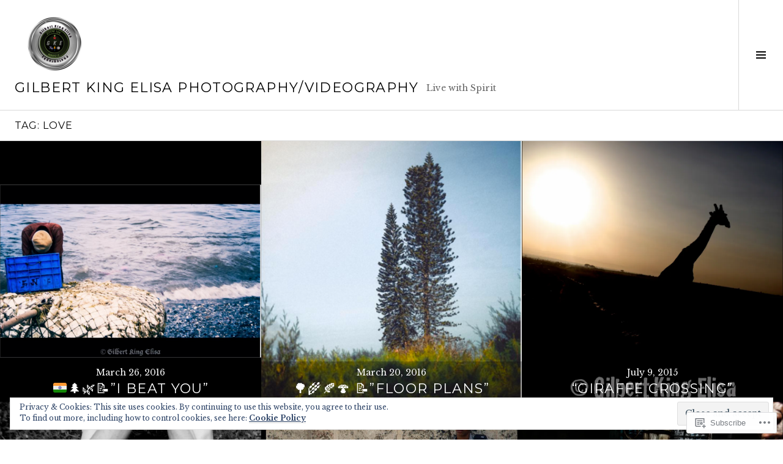

--- FILE ---
content_type: text/html; charset=UTF-8
request_url: https://gilbertkingelisa.com/tag/love/
body_size: 26944
content:
<!DOCTYPE html>
<html lang="en">
<head>
<meta charset="UTF-8">
<meta name="viewport" content="width=device-width, initial-scale=1">
<link rel="profile" href="http://gmpg.org/xfn/11">
<link rel="pingback" href="https://gilbertkingelisa.com/xmlrpc.php">

<title>love &#8211; Gilbert King Elisa Photography/Videography</title>
<script type="text/javascript">
  WebFontConfig = {"google":{"families":["Libre+Baskerville:r,i,b,bi:latin,latin-ext"]},"api_url":"https:\/\/fonts-api.wp.com\/css"};
  (function() {
    var wf = document.createElement('script');
    wf.src = '/wp-content/plugins/custom-fonts/js/webfont.js';
    wf.type = 'text/javascript';
    wf.async = 'true';
    var s = document.getElementsByTagName('script')[0];
    s.parentNode.insertBefore(wf, s);
	})();
</script><style id="jetpack-custom-fonts-css">.wf-active body, .wf-active button, .wf-active input, .wf-active select, .wf-active textarea{font-family:"Libre Baskerville",serif}.wf-active .site-description{font-family:"Libre Baskerville",serif}.wf-active .page-links > .page-links-title{font-family:"Libre Baskerville",serif}.wf-active .archive .taxonomy-description, .wf-active .search-results .page-title span{font-family:"Libre Baskerville",serif}.wf-active .comment-reply-title small{font-family:"Libre Baskerville",serif}.wf-active #comments #respond p.form-submit input#comment-submit{font-family:"Libre Baskerville",serif}</style>
<meta name='robots' content='max-image-preview:large' />
<link rel="preconnect" href="https://fonts.wp.com" crossorigin>

<!-- Async WordPress.com Remote Login -->
<script id="wpcom_remote_login_js">
var wpcom_remote_login_extra_auth = '';
function wpcom_remote_login_remove_dom_node_id( element_id ) {
	var dom_node = document.getElementById( element_id );
	if ( dom_node ) { dom_node.parentNode.removeChild( dom_node ); }
}
function wpcom_remote_login_remove_dom_node_classes( class_name ) {
	var dom_nodes = document.querySelectorAll( '.' + class_name );
	for ( var i = 0; i < dom_nodes.length; i++ ) {
		dom_nodes[ i ].parentNode.removeChild( dom_nodes[ i ] );
	}
}
function wpcom_remote_login_final_cleanup() {
	wpcom_remote_login_remove_dom_node_classes( "wpcom_remote_login_msg" );
	wpcom_remote_login_remove_dom_node_id( "wpcom_remote_login_key" );
	wpcom_remote_login_remove_dom_node_id( "wpcom_remote_login_validate" );
	wpcom_remote_login_remove_dom_node_id( "wpcom_remote_login_js" );
	wpcom_remote_login_remove_dom_node_id( "wpcom_request_access_iframe" );
	wpcom_remote_login_remove_dom_node_id( "wpcom_request_access_styles" );
}

// Watch for messages back from the remote login
window.addEventListener( "message", function( e ) {
	if ( e.origin === "https://r-login.wordpress.com" ) {
		var data = {};
		try {
			data = JSON.parse( e.data );
		} catch( e ) {
			wpcom_remote_login_final_cleanup();
			return;
		}

		if ( data.msg === 'LOGIN' ) {
			// Clean up the login check iframe
			wpcom_remote_login_remove_dom_node_id( "wpcom_remote_login_key" );

			var id_regex = new RegExp( /^[0-9]+$/ );
			var token_regex = new RegExp( /^.*|.*|.*$/ );
			if (
				token_regex.test( data.token )
				&& id_regex.test( data.wpcomid )
			) {
				// We have everything we need to ask for a login
				var script = document.createElement( "script" );
				script.setAttribute( "id", "wpcom_remote_login_validate" );
				script.src = '/remote-login.php?wpcom_remote_login=validate'
					+ '&wpcomid=' + data.wpcomid
					+ '&token=' + encodeURIComponent( data.token )
					+ '&host=' + window.location.protocol
					+ '//' + window.location.hostname
					+ '&postid=1900'
					+ '&is_singular=';
				document.body.appendChild( script );
			}

			return;
		}

		// Safari ITP, not logged in, so redirect
		if ( data.msg === 'LOGIN-REDIRECT' ) {
			window.location = 'https://wordpress.com/log-in?redirect_to=' + window.location.href;
			return;
		}

		// Safari ITP, storage access failed, remove the request
		if ( data.msg === 'LOGIN-REMOVE' ) {
			var css_zap = 'html { -webkit-transition: margin-top 1s; transition: margin-top 1s; } /* 9001 */ html { margin-top: 0 !important; } * html body { margin-top: 0 !important; } @media screen and ( max-width: 782px ) { html { margin-top: 0 !important; } * html body { margin-top: 0 !important; } }';
			var style_zap = document.createElement( 'style' );
			style_zap.type = 'text/css';
			style_zap.appendChild( document.createTextNode( css_zap ) );
			document.body.appendChild( style_zap );

			var e = document.getElementById( 'wpcom_request_access_iframe' );
			e.parentNode.removeChild( e );

			document.cookie = 'wordpress_com_login_access=denied; path=/; max-age=31536000';

			return;
		}

		// Safari ITP
		if ( data.msg === 'REQUEST_ACCESS' ) {
			console.log( 'request access: safari' );

			// Check ITP iframe enable/disable knob
			if ( wpcom_remote_login_extra_auth !== 'safari_itp_iframe' ) {
				return;
			}

			// If we are in a "private window" there is no ITP.
			var private_window = false;
			try {
				var opendb = window.openDatabase( null, null, null, null );
			} catch( e ) {
				private_window = true;
			}

			if ( private_window ) {
				console.log( 'private window' );
				return;
			}

			var iframe = document.createElement( 'iframe' );
			iframe.id = 'wpcom_request_access_iframe';
			iframe.setAttribute( 'scrolling', 'no' );
			iframe.setAttribute( 'sandbox', 'allow-storage-access-by-user-activation allow-scripts allow-same-origin allow-top-navigation-by-user-activation' );
			iframe.src = 'https://r-login.wordpress.com/remote-login.php?wpcom_remote_login=request_access&origin=' + encodeURIComponent( data.origin ) + '&wpcomid=' + encodeURIComponent( data.wpcomid );

			var css = 'html { -webkit-transition: margin-top 1s; transition: margin-top 1s; } /* 9001 */ html { margin-top: 46px !important; } * html body { margin-top: 46px !important; } @media screen and ( max-width: 660px ) { html { margin-top: 71px !important; } * html body { margin-top: 71px !important; } #wpcom_request_access_iframe { display: block; height: 71px !important; } } #wpcom_request_access_iframe { border: 0px; height: 46px; position: fixed; top: 0; left: 0; width: 100%; min-width: 100%; z-index: 99999; background: #23282d; } ';

			var style = document.createElement( 'style' );
			style.type = 'text/css';
			style.id = 'wpcom_request_access_styles';
			style.appendChild( document.createTextNode( css ) );
			document.body.appendChild( style );

			document.body.appendChild( iframe );
		}

		if ( data.msg === 'DONE' ) {
			wpcom_remote_login_final_cleanup();
		}
	}
}, false );

// Inject the remote login iframe after the page has had a chance to load
// more critical resources
window.addEventListener( "DOMContentLoaded", function( e ) {
	var iframe = document.createElement( "iframe" );
	iframe.style.display = "none";
	iframe.setAttribute( "scrolling", "no" );
	iframe.setAttribute( "id", "wpcom_remote_login_key" );
	iframe.src = "https://r-login.wordpress.com/remote-login.php"
		+ "?wpcom_remote_login=key"
		+ "&origin=aHR0cHM6Ly9naWxiZXJ0a2luZ2VsaXNhLmNvbQ%3D%3D"
		+ "&wpcomid=49552825"
		+ "&time=" + Math.floor( Date.now() / 1000 );
	document.body.appendChild( iframe );
}, false );
</script>
<link rel='dns-prefetch' href='//s0.wp.com' />
<link rel='dns-prefetch' href='//fonts-api.wp.com' />
<link rel="alternate" type="application/rss+xml" title="Gilbert King Elisa Photography/Videography &raquo; Feed" href="https://gilbertkingelisa.com/feed/" />
<link rel="alternate" type="application/rss+xml" title="Gilbert King Elisa Photography/Videography &raquo; Comments Feed" href="https://gilbertkingelisa.com/comments/feed/" />
<link rel="alternate" type="application/rss+xml" title="Gilbert King Elisa Photography/Videography &raquo; love Tag Feed" href="https://gilbertkingelisa.com/tag/love/feed/" />
	<script type="text/javascript">
		/* <![CDATA[ */
		function addLoadEvent(func) {
			var oldonload = window.onload;
			if (typeof window.onload != 'function') {
				window.onload = func;
			} else {
				window.onload = function () {
					oldonload();
					func();
				}
			}
		}
		/* ]]> */
	</script>
	<link crossorigin='anonymous' rel='stylesheet' id='all-css-0-1' href='/_static/??/wp-content/mu-plugins/widgets/eu-cookie-law/templates/style.css,/wp-content/mu-plugins/jetpack-plugin/sun/modules/infinite-scroll/infinity.css?m=1753279645j&cssminify=yes' type='text/css' media='all' />
<link rel='stylesheet' id='cubic-montserrat-css' href='https://fonts-api.wp.com/css?family=Montserrat%3A400%2C700&#038;display=block' media='all' />
<link rel='stylesheet' id='cubic-playfair-display-css' href='https://fonts-api.wp.com/css?family=Playfair+Display%3A400%2C700%2C400italic%2C700italic&#038;subset=latin%2Clatin-ext&#038;display=block' media='all' />
<style id='wp-emoji-styles-inline-css'>

	img.wp-smiley, img.emoji {
		display: inline !important;
		border: none !important;
		box-shadow: none !important;
		height: 1em !important;
		width: 1em !important;
		margin: 0 0.07em !important;
		vertical-align: -0.1em !important;
		background: none !important;
		padding: 0 !important;
	}
/*# sourceURL=wp-emoji-styles-inline-css */
</style>
<link crossorigin='anonymous' rel='stylesheet' id='all-css-6-1' href='/wp-content/plugins/gutenberg-core/v22.2.0/build/styles/block-library/style.css?m=1764855221i&cssminify=yes' type='text/css' media='all' />
<style id='wp-block-library-inline-css'>
.has-text-align-justify {
	text-align:justify;
}
.has-text-align-justify{text-align:justify;}

/*# sourceURL=wp-block-library-inline-css */
</style><style id='global-styles-inline-css'>
:root{--wp--preset--aspect-ratio--square: 1;--wp--preset--aspect-ratio--4-3: 4/3;--wp--preset--aspect-ratio--3-4: 3/4;--wp--preset--aspect-ratio--3-2: 3/2;--wp--preset--aspect-ratio--2-3: 2/3;--wp--preset--aspect-ratio--16-9: 16/9;--wp--preset--aspect-ratio--9-16: 9/16;--wp--preset--color--black: #000000;--wp--preset--color--cyan-bluish-gray: #abb8c3;--wp--preset--color--white: #ffffff;--wp--preset--color--pale-pink: #f78da7;--wp--preset--color--vivid-red: #cf2e2e;--wp--preset--color--luminous-vivid-orange: #ff6900;--wp--preset--color--luminous-vivid-amber: #fcb900;--wp--preset--color--light-green-cyan: #7bdcb5;--wp--preset--color--vivid-green-cyan: #00d084;--wp--preset--color--pale-cyan-blue: #8ed1fc;--wp--preset--color--vivid-cyan-blue: #0693e3;--wp--preset--color--vivid-purple: #9b51e0;--wp--preset--gradient--vivid-cyan-blue-to-vivid-purple: linear-gradient(135deg,rgb(6,147,227) 0%,rgb(155,81,224) 100%);--wp--preset--gradient--light-green-cyan-to-vivid-green-cyan: linear-gradient(135deg,rgb(122,220,180) 0%,rgb(0,208,130) 100%);--wp--preset--gradient--luminous-vivid-amber-to-luminous-vivid-orange: linear-gradient(135deg,rgb(252,185,0) 0%,rgb(255,105,0) 100%);--wp--preset--gradient--luminous-vivid-orange-to-vivid-red: linear-gradient(135deg,rgb(255,105,0) 0%,rgb(207,46,46) 100%);--wp--preset--gradient--very-light-gray-to-cyan-bluish-gray: linear-gradient(135deg,rgb(238,238,238) 0%,rgb(169,184,195) 100%);--wp--preset--gradient--cool-to-warm-spectrum: linear-gradient(135deg,rgb(74,234,220) 0%,rgb(151,120,209) 20%,rgb(207,42,186) 40%,rgb(238,44,130) 60%,rgb(251,105,98) 80%,rgb(254,248,76) 100%);--wp--preset--gradient--blush-light-purple: linear-gradient(135deg,rgb(255,206,236) 0%,rgb(152,150,240) 100%);--wp--preset--gradient--blush-bordeaux: linear-gradient(135deg,rgb(254,205,165) 0%,rgb(254,45,45) 50%,rgb(107,0,62) 100%);--wp--preset--gradient--luminous-dusk: linear-gradient(135deg,rgb(255,203,112) 0%,rgb(199,81,192) 50%,rgb(65,88,208) 100%);--wp--preset--gradient--pale-ocean: linear-gradient(135deg,rgb(255,245,203) 0%,rgb(182,227,212) 50%,rgb(51,167,181) 100%);--wp--preset--gradient--electric-grass: linear-gradient(135deg,rgb(202,248,128) 0%,rgb(113,206,126) 100%);--wp--preset--gradient--midnight: linear-gradient(135deg,rgb(2,3,129) 0%,rgb(40,116,252) 100%);--wp--preset--font-size--small: 13px;--wp--preset--font-size--medium: 20px;--wp--preset--font-size--large: 36px;--wp--preset--font-size--x-large: 42px;--wp--preset--font-family--albert-sans: 'Albert Sans', sans-serif;--wp--preset--font-family--alegreya: Alegreya, serif;--wp--preset--font-family--arvo: Arvo, serif;--wp--preset--font-family--bodoni-moda: 'Bodoni Moda', serif;--wp--preset--font-family--bricolage-grotesque: 'Bricolage Grotesque', sans-serif;--wp--preset--font-family--cabin: Cabin, sans-serif;--wp--preset--font-family--chivo: Chivo, sans-serif;--wp--preset--font-family--commissioner: Commissioner, sans-serif;--wp--preset--font-family--cormorant: Cormorant, serif;--wp--preset--font-family--courier-prime: 'Courier Prime', monospace;--wp--preset--font-family--crimson-pro: 'Crimson Pro', serif;--wp--preset--font-family--dm-mono: 'DM Mono', monospace;--wp--preset--font-family--dm-sans: 'DM Sans', sans-serif;--wp--preset--font-family--dm-serif-display: 'DM Serif Display', serif;--wp--preset--font-family--domine: Domine, serif;--wp--preset--font-family--eb-garamond: 'EB Garamond', serif;--wp--preset--font-family--epilogue: Epilogue, sans-serif;--wp--preset--font-family--fahkwang: Fahkwang, sans-serif;--wp--preset--font-family--figtree: Figtree, sans-serif;--wp--preset--font-family--fira-sans: 'Fira Sans', sans-serif;--wp--preset--font-family--fjalla-one: 'Fjalla One', sans-serif;--wp--preset--font-family--fraunces: Fraunces, serif;--wp--preset--font-family--gabarito: Gabarito, system-ui;--wp--preset--font-family--ibm-plex-mono: 'IBM Plex Mono', monospace;--wp--preset--font-family--ibm-plex-sans: 'IBM Plex Sans', sans-serif;--wp--preset--font-family--ibarra-real-nova: 'Ibarra Real Nova', serif;--wp--preset--font-family--instrument-serif: 'Instrument Serif', serif;--wp--preset--font-family--inter: Inter, sans-serif;--wp--preset--font-family--josefin-sans: 'Josefin Sans', sans-serif;--wp--preset--font-family--jost: Jost, sans-serif;--wp--preset--font-family--libre-baskerville: 'Libre Baskerville', serif;--wp--preset--font-family--libre-franklin: 'Libre Franklin', sans-serif;--wp--preset--font-family--literata: Literata, serif;--wp--preset--font-family--lora: Lora, serif;--wp--preset--font-family--merriweather: Merriweather, serif;--wp--preset--font-family--montserrat: Montserrat, sans-serif;--wp--preset--font-family--newsreader: Newsreader, serif;--wp--preset--font-family--noto-sans-mono: 'Noto Sans Mono', sans-serif;--wp--preset--font-family--nunito: Nunito, sans-serif;--wp--preset--font-family--open-sans: 'Open Sans', sans-serif;--wp--preset--font-family--overpass: Overpass, sans-serif;--wp--preset--font-family--pt-serif: 'PT Serif', serif;--wp--preset--font-family--petrona: Petrona, serif;--wp--preset--font-family--piazzolla: Piazzolla, serif;--wp--preset--font-family--playfair-display: 'Playfair Display', serif;--wp--preset--font-family--plus-jakarta-sans: 'Plus Jakarta Sans', sans-serif;--wp--preset--font-family--poppins: Poppins, sans-serif;--wp--preset--font-family--raleway: Raleway, sans-serif;--wp--preset--font-family--roboto: Roboto, sans-serif;--wp--preset--font-family--roboto-slab: 'Roboto Slab', serif;--wp--preset--font-family--rubik: Rubik, sans-serif;--wp--preset--font-family--rufina: Rufina, serif;--wp--preset--font-family--sora: Sora, sans-serif;--wp--preset--font-family--source-sans-3: 'Source Sans 3', sans-serif;--wp--preset--font-family--source-serif-4: 'Source Serif 4', serif;--wp--preset--font-family--space-mono: 'Space Mono', monospace;--wp--preset--font-family--syne: Syne, sans-serif;--wp--preset--font-family--texturina: Texturina, serif;--wp--preset--font-family--urbanist: Urbanist, sans-serif;--wp--preset--font-family--work-sans: 'Work Sans', sans-serif;--wp--preset--spacing--20: 0.44rem;--wp--preset--spacing--30: 0.67rem;--wp--preset--spacing--40: 1rem;--wp--preset--spacing--50: 1.5rem;--wp--preset--spacing--60: 2.25rem;--wp--preset--spacing--70: 3.38rem;--wp--preset--spacing--80: 5.06rem;--wp--preset--shadow--natural: 6px 6px 9px rgba(0, 0, 0, 0.2);--wp--preset--shadow--deep: 12px 12px 50px rgba(0, 0, 0, 0.4);--wp--preset--shadow--sharp: 6px 6px 0px rgba(0, 0, 0, 0.2);--wp--preset--shadow--outlined: 6px 6px 0px -3px rgb(255, 255, 255), 6px 6px rgb(0, 0, 0);--wp--preset--shadow--crisp: 6px 6px 0px rgb(0, 0, 0);}:where(.is-layout-flex){gap: 0.5em;}:where(.is-layout-grid){gap: 0.5em;}body .is-layout-flex{display: flex;}.is-layout-flex{flex-wrap: wrap;align-items: center;}.is-layout-flex > :is(*, div){margin: 0;}body .is-layout-grid{display: grid;}.is-layout-grid > :is(*, div){margin: 0;}:where(.wp-block-columns.is-layout-flex){gap: 2em;}:where(.wp-block-columns.is-layout-grid){gap: 2em;}:where(.wp-block-post-template.is-layout-flex){gap: 1.25em;}:where(.wp-block-post-template.is-layout-grid){gap: 1.25em;}.has-black-color{color: var(--wp--preset--color--black) !important;}.has-cyan-bluish-gray-color{color: var(--wp--preset--color--cyan-bluish-gray) !important;}.has-white-color{color: var(--wp--preset--color--white) !important;}.has-pale-pink-color{color: var(--wp--preset--color--pale-pink) !important;}.has-vivid-red-color{color: var(--wp--preset--color--vivid-red) !important;}.has-luminous-vivid-orange-color{color: var(--wp--preset--color--luminous-vivid-orange) !important;}.has-luminous-vivid-amber-color{color: var(--wp--preset--color--luminous-vivid-amber) !important;}.has-light-green-cyan-color{color: var(--wp--preset--color--light-green-cyan) !important;}.has-vivid-green-cyan-color{color: var(--wp--preset--color--vivid-green-cyan) !important;}.has-pale-cyan-blue-color{color: var(--wp--preset--color--pale-cyan-blue) !important;}.has-vivid-cyan-blue-color{color: var(--wp--preset--color--vivid-cyan-blue) !important;}.has-vivid-purple-color{color: var(--wp--preset--color--vivid-purple) !important;}.has-black-background-color{background-color: var(--wp--preset--color--black) !important;}.has-cyan-bluish-gray-background-color{background-color: var(--wp--preset--color--cyan-bluish-gray) !important;}.has-white-background-color{background-color: var(--wp--preset--color--white) !important;}.has-pale-pink-background-color{background-color: var(--wp--preset--color--pale-pink) !important;}.has-vivid-red-background-color{background-color: var(--wp--preset--color--vivid-red) !important;}.has-luminous-vivid-orange-background-color{background-color: var(--wp--preset--color--luminous-vivid-orange) !important;}.has-luminous-vivid-amber-background-color{background-color: var(--wp--preset--color--luminous-vivid-amber) !important;}.has-light-green-cyan-background-color{background-color: var(--wp--preset--color--light-green-cyan) !important;}.has-vivid-green-cyan-background-color{background-color: var(--wp--preset--color--vivid-green-cyan) !important;}.has-pale-cyan-blue-background-color{background-color: var(--wp--preset--color--pale-cyan-blue) !important;}.has-vivid-cyan-blue-background-color{background-color: var(--wp--preset--color--vivid-cyan-blue) !important;}.has-vivid-purple-background-color{background-color: var(--wp--preset--color--vivid-purple) !important;}.has-black-border-color{border-color: var(--wp--preset--color--black) !important;}.has-cyan-bluish-gray-border-color{border-color: var(--wp--preset--color--cyan-bluish-gray) !important;}.has-white-border-color{border-color: var(--wp--preset--color--white) !important;}.has-pale-pink-border-color{border-color: var(--wp--preset--color--pale-pink) !important;}.has-vivid-red-border-color{border-color: var(--wp--preset--color--vivid-red) !important;}.has-luminous-vivid-orange-border-color{border-color: var(--wp--preset--color--luminous-vivid-orange) !important;}.has-luminous-vivid-amber-border-color{border-color: var(--wp--preset--color--luminous-vivid-amber) !important;}.has-light-green-cyan-border-color{border-color: var(--wp--preset--color--light-green-cyan) !important;}.has-vivid-green-cyan-border-color{border-color: var(--wp--preset--color--vivid-green-cyan) !important;}.has-pale-cyan-blue-border-color{border-color: var(--wp--preset--color--pale-cyan-blue) !important;}.has-vivid-cyan-blue-border-color{border-color: var(--wp--preset--color--vivid-cyan-blue) !important;}.has-vivid-purple-border-color{border-color: var(--wp--preset--color--vivid-purple) !important;}.has-vivid-cyan-blue-to-vivid-purple-gradient-background{background: var(--wp--preset--gradient--vivid-cyan-blue-to-vivid-purple) !important;}.has-light-green-cyan-to-vivid-green-cyan-gradient-background{background: var(--wp--preset--gradient--light-green-cyan-to-vivid-green-cyan) !important;}.has-luminous-vivid-amber-to-luminous-vivid-orange-gradient-background{background: var(--wp--preset--gradient--luminous-vivid-amber-to-luminous-vivid-orange) !important;}.has-luminous-vivid-orange-to-vivid-red-gradient-background{background: var(--wp--preset--gradient--luminous-vivid-orange-to-vivid-red) !important;}.has-very-light-gray-to-cyan-bluish-gray-gradient-background{background: var(--wp--preset--gradient--very-light-gray-to-cyan-bluish-gray) !important;}.has-cool-to-warm-spectrum-gradient-background{background: var(--wp--preset--gradient--cool-to-warm-spectrum) !important;}.has-blush-light-purple-gradient-background{background: var(--wp--preset--gradient--blush-light-purple) !important;}.has-blush-bordeaux-gradient-background{background: var(--wp--preset--gradient--blush-bordeaux) !important;}.has-luminous-dusk-gradient-background{background: var(--wp--preset--gradient--luminous-dusk) !important;}.has-pale-ocean-gradient-background{background: var(--wp--preset--gradient--pale-ocean) !important;}.has-electric-grass-gradient-background{background: var(--wp--preset--gradient--electric-grass) !important;}.has-midnight-gradient-background{background: var(--wp--preset--gradient--midnight) !important;}.has-small-font-size{font-size: var(--wp--preset--font-size--small) !important;}.has-medium-font-size{font-size: var(--wp--preset--font-size--medium) !important;}.has-large-font-size{font-size: var(--wp--preset--font-size--large) !important;}.has-x-large-font-size{font-size: var(--wp--preset--font-size--x-large) !important;}.has-albert-sans-font-family{font-family: var(--wp--preset--font-family--albert-sans) !important;}.has-alegreya-font-family{font-family: var(--wp--preset--font-family--alegreya) !important;}.has-arvo-font-family{font-family: var(--wp--preset--font-family--arvo) !important;}.has-bodoni-moda-font-family{font-family: var(--wp--preset--font-family--bodoni-moda) !important;}.has-bricolage-grotesque-font-family{font-family: var(--wp--preset--font-family--bricolage-grotesque) !important;}.has-cabin-font-family{font-family: var(--wp--preset--font-family--cabin) !important;}.has-chivo-font-family{font-family: var(--wp--preset--font-family--chivo) !important;}.has-commissioner-font-family{font-family: var(--wp--preset--font-family--commissioner) !important;}.has-cormorant-font-family{font-family: var(--wp--preset--font-family--cormorant) !important;}.has-courier-prime-font-family{font-family: var(--wp--preset--font-family--courier-prime) !important;}.has-crimson-pro-font-family{font-family: var(--wp--preset--font-family--crimson-pro) !important;}.has-dm-mono-font-family{font-family: var(--wp--preset--font-family--dm-mono) !important;}.has-dm-sans-font-family{font-family: var(--wp--preset--font-family--dm-sans) !important;}.has-dm-serif-display-font-family{font-family: var(--wp--preset--font-family--dm-serif-display) !important;}.has-domine-font-family{font-family: var(--wp--preset--font-family--domine) !important;}.has-eb-garamond-font-family{font-family: var(--wp--preset--font-family--eb-garamond) !important;}.has-epilogue-font-family{font-family: var(--wp--preset--font-family--epilogue) !important;}.has-fahkwang-font-family{font-family: var(--wp--preset--font-family--fahkwang) !important;}.has-figtree-font-family{font-family: var(--wp--preset--font-family--figtree) !important;}.has-fira-sans-font-family{font-family: var(--wp--preset--font-family--fira-sans) !important;}.has-fjalla-one-font-family{font-family: var(--wp--preset--font-family--fjalla-one) !important;}.has-fraunces-font-family{font-family: var(--wp--preset--font-family--fraunces) !important;}.has-gabarito-font-family{font-family: var(--wp--preset--font-family--gabarito) !important;}.has-ibm-plex-mono-font-family{font-family: var(--wp--preset--font-family--ibm-plex-mono) !important;}.has-ibm-plex-sans-font-family{font-family: var(--wp--preset--font-family--ibm-plex-sans) !important;}.has-ibarra-real-nova-font-family{font-family: var(--wp--preset--font-family--ibarra-real-nova) !important;}.has-instrument-serif-font-family{font-family: var(--wp--preset--font-family--instrument-serif) !important;}.has-inter-font-family{font-family: var(--wp--preset--font-family--inter) !important;}.has-josefin-sans-font-family{font-family: var(--wp--preset--font-family--josefin-sans) !important;}.has-jost-font-family{font-family: var(--wp--preset--font-family--jost) !important;}.has-libre-baskerville-font-family{font-family: var(--wp--preset--font-family--libre-baskerville) !important;}.has-libre-franklin-font-family{font-family: var(--wp--preset--font-family--libre-franklin) !important;}.has-literata-font-family{font-family: var(--wp--preset--font-family--literata) !important;}.has-lora-font-family{font-family: var(--wp--preset--font-family--lora) !important;}.has-merriweather-font-family{font-family: var(--wp--preset--font-family--merriweather) !important;}.has-montserrat-font-family{font-family: var(--wp--preset--font-family--montserrat) !important;}.has-newsreader-font-family{font-family: var(--wp--preset--font-family--newsreader) !important;}.has-noto-sans-mono-font-family{font-family: var(--wp--preset--font-family--noto-sans-mono) !important;}.has-nunito-font-family{font-family: var(--wp--preset--font-family--nunito) !important;}.has-open-sans-font-family{font-family: var(--wp--preset--font-family--open-sans) !important;}.has-overpass-font-family{font-family: var(--wp--preset--font-family--overpass) !important;}.has-pt-serif-font-family{font-family: var(--wp--preset--font-family--pt-serif) !important;}.has-petrona-font-family{font-family: var(--wp--preset--font-family--petrona) !important;}.has-piazzolla-font-family{font-family: var(--wp--preset--font-family--piazzolla) !important;}.has-playfair-display-font-family{font-family: var(--wp--preset--font-family--playfair-display) !important;}.has-plus-jakarta-sans-font-family{font-family: var(--wp--preset--font-family--plus-jakarta-sans) !important;}.has-poppins-font-family{font-family: var(--wp--preset--font-family--poppins) !important;}.has-raleway-font-family{font-family: var(--wp--preset--font-family--raleway) !important;}.has-roboto-font-family{font-family: var(--wp--preset--font-family--roboto) !important;}.has-roboto-slab-font-family{font-family: var(--wp--preset--font-family--roboto-slab) !important;}.has-rubik-font-family{font-family: var(--wp--preset--font-family--rubik) !important;}.has-rufina-font-family{font-family: var(--wp--preset--font-family--rufina) !important;}.has-sora-font-family{font-family: var(--wp--preset--font-family--sora) !important;}.has-source-sans-3-font-family{font-family: var(--wp--preset--font-family--source-sans-3) !important;}.has-source-serif-4-font-family{font-family: var(--wp--preset--font-family--source-serif-4) !important;}.has-space-mono-font-family{font-family: var(--wp--preset--font-family--space-mono) !important;}.has-syne-font-family{font-family: var(--wp--preset--font-family--syne) !important;}.has-texturina-font-family{font-family: var(--wp--preset--font-family--texturina) !important;}.has-urbanist-font-family{font-family: var(--wp--preset--font-family--urbanist) !important;}.has-work-sans-font-family{font-family: var(--wp--preset--font-family--work-sans) !important;}
/*# sourceURL=global-styles-inline-css */
</style>

<style id='classic-theme-styles-inline-css'>
/*! This file is auto-generated */
.wp-block-button__link{color:#fff;background-color:#32373c;border-radius:9999px;box-shadow:none;text-decoration:none;padding:calc(.667em + 2px) calc(1.333em + 2px);font-size:1.125em}.wp-block-file__button{background:#32373c;color:#fff;text-decoration:none}
/*# sourceURL=/wp-includes/css/classic-themes.min.css */
</style>
<link crossorigin='anonymous' rel='stylesheet' id='all-css-8-1' href='/_static/??-eJx9jFEOgjAMQC9k14Ag+mE8CoHR4GAdy7pJvL0jMeqH4adpm/cerh704iK5iN6m0ThBvfR20bNgqYqzKkAMe0sQ6KEqHIzEDwESn5aUFjngT4gTfFuB8p99FzeCaTAdWeKM7Wmrzw70vQ8kAnmySQzxnkXZ8yaKvtPz+0ZJDlvjNI7kKJgsyP91a974WjT1sWwup6qeXnLxaA0=&cssminify=yes' type='text/css' media='all' />
<link rel='stylesheet' id='boardwalk-source-code-pro-css' href='https://fonts-api.wp.com/css?family=Source+Code+Pro%3A400%2C700&#038;subset=latin%2Clatin-ext&#038;ver=6.9-RC2-61304' media='all' />
<link crossorigin='anonymous' rel='stylesheet' id='all-css-10-1' href='/_static/??-eJx9y0EOwiAQheELiRNsrCvjWYBOER0Ywgwh3t66azfu3p+8D0Y1gYtiUdAnZhSo3YNn15bh6A2pBBD9EJpRA+dzEDnBDuVuKvWYikBDTxy3GWF77fIfisiGODhNXA5hVnKp/egj3+3VTrOdp8vt9QWSskGs&cssminify=yes' type='text/css' media='all' />
<link crossorigin='anonymous' rel='stylesheet' id='print-css-11-1' href='/wp-content/mu-plugins/global-print/global-print.css?m=1465851035i&cssminify=yes' type='text/css' media='print' />
<link crossorigin='anonymous' rel='stylesheet' id='all-css-12-1' href='/_static/??-eJzTLy/QTc7PK0nNK9EvyUjNTS3WLyhN0k/KTyxKKU/MydYvLqnMSdVLLi7W0ceuNLk0KTOZWGWZeVCluuUFyfm5IA32ubaG5mYGxubGpsaWWQBb+jSE&cssminify=yes' type='text/css' media='all' />
<style id='jetpack-global-styles-frontend-style-inline-css'>
:root { --font-headings: unset; --font-base: unset; --font-headings-default: -apple-system,BlinkMacSystemFont,"Segoe UI",Roboto,Oxygen-Sans,Ubuntu,Cantarell,"Helvetica Neue",sans-serif; --font-base-default: -apple-system,BlinkMacSystemFont,"Segoe UI",Roboto,Oxygen-Sans,Ubuntu,Cantarell,"Helvetica Neue",sans-serif;}
/*# sourceURL=jetpack-global-styles-frontend-style-inline-css */
</style>
<link crossorigin='anonymous' rel='stylesheet' id='all-css-14-1' href='/wp-content/themes/h4/global.css?m=1420737423i&cssminify=yes' type='text/css' media='all' />
<script type="text/javascript" id="wpcom-actionbar-placeholder-js-extra">
/* <![CDATA[ */
var actionbardata = {"siteID":"49552825","postID":"0","siteURL":"https://gilbertkingelisa.com","xhrURL":"https://gilbertkingelisa.com/wp-admin/admin-ajax.php","nonce":"bf8850f560","isLoggedIn":"","statusMessage":"","subsEmailDefault":"instantly","proxyScriptUrl":"https://s0.wp.com/wp-content/js/wpcom-proxy-request.js?m=1513050504i&amp;ver=20211021","i18n":{"followedText":"New posts from this site will now appear in your \u003Ca href=\"https://wordpress.com/reader\"\u003EReader\u003C/a\u003E","foldBar":"Collapse this bar","unfoldBar":"Expand this bar","shortLinkCopied":"Shortlink copied to clipboard."}};
//# sourceURL=wpcom-actionbar-placeholder-js-extra
/* ]]> */
</script>
<script type="text/javascript" id="jetpack-mu-wpcom-settings-js-before">
/* <![CDATA[ */
var JETPACK_MU_WPCOM_SETTINGS = {"assetsUrl":"https://s0.wp.com/wp-content/mu-plugins/jetpack-mu-wpcom-plugin/sun/jetpack_vendor/automattic/jetpack-mu-wpcom/src/build/"};
//# sourceURL=jetpack-mu-wpcom-settings-js-before
/* ]]> */
</script>
<script crossorigin='anonymous' type='text/javascript'  src='/_static/??-eJyFjcsOwiAQRX/I6dSa+lgYvwWBEAgMOAPW/n3bqIk7V2dxT87FqYDOVC1VDIIcKxTOr7kLssN186RjM1a2MTya5fmDLnn6K0HyjlW1v/L37R6zgxKb8yQ4ZTbKCOioRN4hnQo+hw1AmcCZwmvilq7709CPh/54voQFmNpFWg=='></script>
<script type="text/javascript" id="rlt-proxy-js-after">
/* <![CDATA[ */
	rltInitialize( {"token":null,"iframeOrigins":["https:\/\/widgets.wp.com"]} );
//# sourceURL=rlt-proxy-js-after
/* ]]> */
</script>
<script type="text/javascript" id="pace-completion-simulator-js-after">
/* <![CDATA[ */
document.addEventListener("DOMContentLoaded", function() {
			document.body.classList.add( "pace-done" );
			document.body.classList.remove( "pace-running" );
		});
//# sourceURL=pace-completion-simulator-js-after
/* ]]> */
</script>
<link rel="EditURI" type="application/rsd+xml" title="RSD" href="https://gilbertkingelisa.wordpress.com/xmlrpc.php?rsd" />
<meta name="generator" content="WordPress.com" />

<!-- Jetpack Open Graph Tags -->
<meta property="og:type" content="website" />
<meta property="og:title" content="love &#8211; Gilbert King Elisa Photography/Videography" />
<meta property="og:url" content="https://gilbertkingelisa.com/tag/love/" />
<meta property="og:site_name" content="Gilbert King Elisa Photography/Videography" />
<meta property="og:image" content="https://secure.gravatar.com/blavatar/2b4ba731c84f68128c28bf8807c8b7b8092a41b930db19f6c46948b3f05e154c?s=200&#038;ts=1768451181" />
<meta property="og:image:width" content="200" />
<meta property="og:image:height" content="200" />
<meta property="og:image:alt" content="" />
<meta property="og:locale" content="en_US" />
<meta name="twitter:creator" content="@GilbertKElisa" />
<meta name="twitter:site" content="@GilbertKElisa" />

<!-- End Jetpack Open Graph Tags -->
<link rel="shortcut icon" type="image/x-icon" href="https://secure.gravatar.com/blavatar/2b4ba731c84f68128c28bf8807c8b7b8092a41b930db19f6c46948b3f05e154c?s=32" sizes="16x16" />
<link rel="icon" type="image/x-icon" href="https://secure.gravatar.com/blavatar/2b4ba731c84f68128c28bf8807c8b7b8092a41b930db19f6c46948b3f05e154c?s=32" sizes="16x16" />
<link rel="apple-touch-icon" href="https://secure.gravatar.com/blavatar/2b4ba731c84f68128c28bf8807c8b7b8092a41b930db19f6c46948b3f05e154c?s=114" />
<link rel='openid.server' href='https://gilbertkingelisa.com/?openidserver=1' />
<link rel='openid.delegate' href='https://gilbertkingelisa.com/' />
<link rel="search" type="application/opensearchdescription+xml" href="https://gilbertkingelisa.com/osd.xml" title="Gilbert King Elisa Photography/Videography" />
<link rel="search" type="application/opensearchdescription+xml" href="https://s1.wp.com/opensearch.xml" title="WordPress.com" />
<style type="text/css">.recentcomments a{display:inline !important;padding:0 !important;margin:0 !important;}</style>		<style type="text/css">
			.recentcomments a {
				display: inline !important;
				padding: 0 !important;
				margin: 0 !important;
			}

			table.recentcommentsavatartop img.avatar, table.recentcommentsavatarend img.avatar {
				border: 0px;
				margin: 0;
			}

			table.recentcommentsavatartop a, table.recentcommentsavatarend a {
				border: 0px !important;
				background-color: transparent !important;
			}

			td.recentcommentsavatarend, td.recentcommentsavatartop {
				padding: 0px 0px 1px 0px;
				margin: 0px;
			}

			td.recentcommentstextend {
				border: none !important;
				padding: 0px 0px 2px 10px;
			}

			.rtl td.recentcommentstextend {
				padding: 0px 10px 2px 0px;
			}

			td.recentcommentstexttop {
				border: none;
				padding: 0px 0px 0px 10px;
			}

			.rtl td.recentcommentstexttop {
				padding: 0px 10px 0px 0px;
			}
		</style>
		<style type="text/css">
.upcoming-events li {
	margin-bottom: 10px;
}
.upcoming-events li span {
	display: block;
}
</style>
		<meta name="description" content="Posts about love written by Gilbert King Elisa Photos" />
		<script type="text/javascript">

			window.doNotSellCallback = function() {

				var linkElements = [
					'a[href="https://wordpress.com/?ref=footer_blog"]',
					'a[href="https://wordpress.com/?ref=footer_website"]',
					'a[href="https://wordpress.com/?ref=vertical_footer"]',
					'a[href^="https://wordpress.com/?ref=footer_segment_"]',
				].join(',');

				var dnsLink = document.createElement( 'a' );
				dnsLink.href = 'https://wordpress.com/advertising-program-optout/';
				dnsLink.classList.add( 'do-not-sell-link' );
				dnsLink.rel = 'nofollow';
				dnsLink.style.marginLeft = '0.5em';
				dnsLink.textContent = 'Do Not Sell or Share My Personal Information';

				var creditLinks = document.querySelectorAll( linkElements );

				if ( 0 === creditLinks.length ) {
					return false;
				}

				Array.prototype.forEach.call( creditLinks, function( el ) {
					el.insertAdjacentElement( 'afterend', dnsLink );
				});

				return true;
			};

		</script>
		<script type="text/javascript">
	window.google_analytics_uacct = "UA-52447-2";
</script>

<script type="text/javascript">
	var _gaq = _gaq || [];
	_gaq.push(['_setAccount', 'UA-52447-2']);
	_gaq.push(['_gat._anonymizeIp']);
	_gaq.push(['_setDomainName', 'none']);
	_gaq.push(['_setAllowLinker', true]);
	_gaq.push(['_initData']);
	_gaq.push(['_trackPageview']);

	(function() {
		var ga = document.createElement('script'); ga.type = 'text/javascript'; ga.async = true;
		ga.src = ('https:' == document.location.protocol ? 'https://ssl' : 'http://www') + '.google-analytics.com/ga.js';
		(document.getElementsByTagName('head')[0] || document.getElementsByTagName('body')[0]).appendChild(ga);
	})();
</script>
<link crossorigin='anonymous' rel='stylesheet' id='all-css-0-3' href='/_static/??-eJydzt0KwjAMBeAXsgZ/5vBCfBSpaSjZ0h+alrG3d4LzUtTLc8j5CEzZYIqVYoXQTJbmOSoMVLPF8ZVBW4SQXBNSmNh5qgqakK2YQI6t4cVYqjoLbVF1A1+zN44Id0k4LvuJM5UfgfUvtCU1JXnfrMWfXmUhZ7wVoTJ/Sk//Gi67vjvs+/Pp2A0PDs2ApA==&cssminify=yes' type='text/css' media='all' />
</head>

<body class="archive tag tag-love tag-3785 wp-custom-logo wp-theme-pubboardwalk wp-child-theme-pubcubic customizer-styles-applied next-link has-sidebar widgets-hidden jetpack-reblog-enabled has-site-logo">
<div id="page" class="hfeed site">
	<a class="skip-link screen-reader-text" href="#content">Skip to content</a>

	<header id="masthead" class="site-header" role="banner">
		<div class="site-branding">
			<a href="https://gilbertkingelisa.com/" class="site-logo-link" rel="home" itemprop="url"><img width="129" height="96" src="https://gilbertkingelisa.com/wp-content/uploads/2015/10/logo-template-re_logo_42-3a.jpg?w=129" class="site-logo attachment-boardwalk-logo" alt="" decoding="async" data-size="boardwalk-logo" itemprop="logo" srcset="https://gilbertkingelisa.com/wp-content/uploads/2015/10/logo-template-re_logo_42-3a.jpg?w=129 129w, https://gilbertkingelisa.com/wp-content/uploads/2015/10/logo-template-re_logo_42-3a.jpg?w=258 258w, https://gilbertkingelisa.com/wp-content/uploads/2015/10/logo-template-re_logo_42-3a.jpg?w=150 150w" sizes="(max-width: 129px) 100vw, 129px" data-attachment-id="1671" data-permalink="https://gilbertkingelisa.com/logo-template-re_logo_42-3a-2/" data-orig-file="https://gilbertkingelisa.com/wp-content/uploads/2015/10/logo-template-re_logo_42-3a.jpg" data-orig-size="880,655" data-comments-opened="1" data-image-meta="{&quot;aperture&quot;:&quot;0&quot;,&quot;credit&quot;:&quot;&quot;,&quot;camera&quot;:&quot;&quot;,&quot;caption&quot;:&quot;&quot;,&quot;created_timestamp&quot;:&quot;0&quot;,&quot;copyright&quot;:&quot;&quot;,&quot;focal_length&quot;:&quot;0&quot;,&quot;iso&quot;:&quot;0&quot;,&quot;shutter_speed&quot;:&quot;0&quot;,&quot;title&quot;:&quot;&quot;,&quot;orientation&quot;:&quot;0&quot;}" data-image-title="Logo Template &amp;#8211; RE_Logo_42 3a" data-image-description="" data-image-caption="" data-medium-file="https://gilbertkingelisa.com/wp-content/uploads/2015/10/logo-template-re_logo_42-3a.jpg?w=300" data-large-file="https://gilbertkingelisa.com/wp-content/uploads/2015/10/logo-template-re_logo_42-3a.jpg?w=768" /></a>			<div class="clear">
				<h1 class="site-title"><a href="https://gilbertkingelisa.com/" rel="home">Gilbert King Elisa Photography/Videography</a></h1>
				<h2 class="site-description">Live with Spirit</h2>
			</div>
		</div><!-- .site-branding -->
					<button class="sidebar-toggle" aria-expanded="false" ><span class="screen-reader-text">Toggle Sidebar</span></button>
			</header><!-- #masthead -->

	<div id="content" class="site-content">

	<section id="primary" class="content-area">
		<main id="main" class="site-main" role="main">

		
			<header class="page-header">
				<h1 class="page-title">Tag: <span>love</span></h1>			</header><!-- .page-header -->

						
				
<article id="post-1900" class="post-1900 post type-post status-publish format-standard hentry category-uncategorized tag-culture tag-fish tag-gilbert-king-elisa tag-love tag-man tag-philadelphia-photographer tag-photograph tag-photography tag-poetry tag-travel tag-water tag-work tag-writer tag-writing has-post-thumbnail">
			<div class="entry-thumbnail">
			<img width="603" height="400" src="https://gilbertkingelisa.com/wp-content/uploads/2016/03/screenshot-2016-03-26-14-02-07.png?w=603&amp;h=400&amp;crop=1" class="attachment-boardwalk-featured-image size-boardwalk-featured-image" alt="" decoding="async" loading="lazy" srcset="https://gilbertkingelisa.com/wp-content/uploads/2016/03/screenshot-2016-03-26-14-02-07.png 603w, https://gilbertkingelisa.com/wp-content/uploads/2016/03/screenshot-2016-03-26-14-02-07.png?w=150&amp;h=100&amp;crop=1 150w, https://gilbertkingelisa.com/wp-content/uploads/2016/03/screenshot-2016-03-26-14-02-07.png?w=300&amp;h=199&amp;crop=1 300w" sizes="(max-width: 603px) 100vw, 603px" data-attachment-id="1902" data-permalink="https://gilbertkingelisa.com/2016/03/26/%f0%9f%87%ae%f0%9f%87%b3%f0%9f%8c%b2%f0%9f%8c%bf%f0%9f%93%9di-beat-you/screenshot-2016-03-26-14-02-07/" data-orig-file="https://gilbertkingelisa.com/wp-content/uploads/2016/03/screenshot-2016-03-26-14-02-07.png" data-orig-size="603,400" data-comments-opened="1" data-image-meta="{&quot;aperture&quot;:&quot;0&quot;,&quot;credit&quot;:&quot;&quot;,&quot;camera&quot;:&quot;&quot;,&quot;caption&quot;:&quot;&quot;,&quot;created_timestamp&quot;:&quot;0&quot;,&quot;copyright&quot;:&quot;&quot;,&quot;focal_length&quot;:&quot;0&quot;,&quot;iso&quot;:&quot;0&quot;,&quot;shutter_speed&quot;:&quot;0&quot;,&quot;title&quot;:&quot;&quot;,&quot;orientation&quot;:&quot;0&quot;}" data-image-title="Screenshot 2016-03-26 14.02.07" data-image-description="" data-image-caption="" data-medium-file="https://gilbertkingelisa.com/wp-content/uploads/2016/03/screenshot-2016-03-26-14-02-07.png?w=300" data-large-file="https://gilbertkingelisa.com/wp-content/uploads/2016/03/screenshot-2016-03-26-14-02-07.png?w=603" />		</div><!-- .entry-thumbnail -->
	
	<header class="entry-header">
					<div class="entry-meta">
				<span class="posted-on"><a href="https://gilbertkingelisa.com/2016/03/26/%f0%9f%87%ae%f0%9f%87%b3%f0%9f%8c%b2%f0%9f%8c%bf%f0%9f%93%9di-beat-you/" rel="bookmark"><time class="entry-date published" datetime="2016-03-26T14:02:04-04:00">March 26, 2016</time><time class="updated" datetime="2016-03-26T14:02:55-04:00">March 26, 2016</time></a></span>			</div><!-- .entry-meta -->
				<h1 class="entry-title"><a href="https://gilbertkingelisa.com/2016/03/26/%f0%9f%87%ae%f0%9f%87%b3%f0%9f%8c%b2%f0%9f%8c%bf%f0%9f%93%9di-beat-you/" rel="bookmark">🇮🇳🌲🌿📝&#8221;I Beat You&#8221;</a></h1>	</header><!-- .entry-header -->

	<a href="https://gilbertkingelisa.com/2016/03/26/%f0%9f%87%ae%f0%9f%87%b3%f0%9f%8c%b2%f0%9f%8c%bf%f0%9f%93%9di-beat-you/" class="entry-link"><span class="screen-reader-text">Continue reading <span class="meta-nav">&rarr;</span></span></a>
</article><!-- #post-## -->

			
				
<article id="post-1857" class="post-1857 post type-post status-publish format-standard hentry category-nature category-uncategorized tag-amor tag-cuba tag-gilbert-king-elisa tag-gilbert-king-elisa-photography tag-love tag-nature-2 tag-poetry tag-romance tag-sky tag-sun tag-travel tag-trees tag-viajes has-post-thumbnail">
			<div class="entry-thumbnail">
			<img width="401" height="603" src="https://gilbertkingelisa.com/wp-content/uploads/2016/03/screenshot-2016-03-20-12-30-27.png?w=401&amp;h=603&amp;crop=1" class="attachment-boardwalk-featured-image size-boardwalk-featured-image" alt="" decoding="async" loading="lazy" srcset="https://gilbertkingelisa.com/wp-content/uploads/2016/03/screenshot-2016-03-20-12-30-27.png 401w, https://gilbertkingelisa.com/wp-content/uploads/2016/03/screenshot-2016-03-20-12-30-27.png?w=100&amp;h=150&amp;crop=1 100w, https://gilbertkingelisa.com/wp-content/uploads/2016/03/screenshot-2016-03-20-12-30-27.png?w=200&amp;h=300&amp;crop=1 200w" sizes="(max-width: 401px) 100vw, 401px" data-attachment-id="1859" data-permalink="https://gilbertkingelisa.com/2016/03/20/%f0%9f%8c%b3%f0%9f%8c%be%f0%9f%8d%82%f0%9f%8d%84-%f0%9f%93%9dfloor-plans/screenshot-2016-03-20-12-30-27/" data-orig-file="https://gilbertkingelisa.com/wp-content/uploads/2016/03/screenshot-2016-03-20-12-30-27.png" data-orig-size="401,603" data-comments-opened="1" data-image-meta="{&quot;aperture&quot;:&quot;0&quot;,&quot;credit&quot;:&quot;&quot;,&quot;camera&quot;:&quot;&quot;,&quot;caption&quot;:&quot;&quot;,&quot;created_timestamp&quot;:&quot;0&quot;,&quot;copyright&quot;:&quot;&quot;,&quot;focal_length&quot;:&quot;0&quot;,&quot;iso&quot;:&quot;0&quot;,&quot;shutter_speed&quot;:&quot;0&quot;,&quot;title&quot;:&quot;&quot;,&quot;orientation&quot;:&quot;0&quot;}" data-image-title="Screenshot 2016-03-20 12.30.27" data-image-description="" data-image-caption="" data-medium-file="https://gilbertkingelisa.com/wp-content/uploads/2016/03/screenshot-2016-03-20-12-30-27.png?w=200" data-large-file="https://gilbertkingelisa.com/wp-content/uploads/2016/03/screenshot-2016-03-20-12-30-27.png?w=401" />		</div><!-- .entry-thumbnail -->
	
	<header class="entry-header">
					<div class="entry-meta">
				<span class="posted-on"><a href="https://gilbertkingelisa.com/2016/03/20/%f0%9f%8c%b3%f0%9f%8c%be%f0%9f%8d%82%f0%9f%8d%84-%f0%9f%93%9dfloor-plans/" rel="bookmark"><time class="entry-date published" datetime="2016-03-20T12:32:08-04:00">March 20, 2016</time><time class="updated" datetime="2016-03-20T12:32:09-04:00">March 20, 2016</time></a></span>			</div><!-- .entry-meta -->
				<h1 class="entry-title"><a href="https://gilbertkingelisa.com/2016/03/20/%f0%9f%8c%b3%f0%9f%8c%be%f0%9f%8d%82%f0%9f%8d%84-%f0%9f%93%9dfloor-plans/" rel="bookmark">🌳🌾🍂🍄 📝&#8221;Floor Plans&#8221;</a></h1>	</header><!-- .entry-header -->

	<a href="https://gilbertkingelisa.com/2016/03/20/%f0%9f%8c%b3%f0%9f%8c%be%f0%9f%8d%82%f0%9f%8d%84-%f0%9f%93%9dfloor-plans/" class="entry-link"><span class="screen-reader-text">Continue reading <span class="meta-nav">&rarr;</span></span></a>
</article><!-- #post-## -->

			
				
<article id="post-1583" class="post-1583 post type-post status-publish format-standard hentry category-travel tag-giraffe-kenya-nature-naturaleza-naturegram-natureshots-nature_perfection-travel-traveling-travelling-moment-beautiful-life-travelgram-pic-naturalbeauty-natureza-africa-nature_shoote tag-africa tag-animals tag-art tag-beauty tag-black tag-city tag-culture tag-gilbert-king-elisa tag-gilbertkingelisa tag-happiness tag-highway tag-history tag-hot tag-kenya tag-land tag-life tag-love tag-move tag-nairobi tag-nature-2 tag-newyork tag-newyorkcity tag-philadelphia tag-photo tag-photograph tag-photography tag-road tag-society tag-soil tag-sun tag-sunset tag-tourism tag-travel tag-trip tag-warm tag-weather has-post-thumbnail">
			<div class="entry-thumbnail">
			<img width="980" height="980" src="https://gilbertkingelisa.com/wp-content/uploads/2015/07/img_4673.jpg?w=980&amp;h=980&amp;crop=1" class="attachment-boardwalk-featured-image size-boardwalk-featured-image" alt="" decoding="async" loading="lazy" srcset="https://gilbertkingelisa.com/wp-content/uploads/2015/07/img_4673.jpg?w=980&amp;h=980&amp;crop=1 980w, https://gilbertkingelisa.com/wp-content/uploads/2015/07/img_4673.jpg?w=150&amp;h=150&amp;crop=1 150w, https://gilbertkingelisa.com/wp-content/uploads/2015/07/img_4673.jpg?w=300&amp;h=300&amp;crop=1 300w, https://gilbertkingelisa.com/wp-content/uploads/2015/07/img_4673.jpg?w=768&amp;h=768&amp;crop=1 768w, https://gilbertkingelisa.com/wp-content/uploads/2015/07/img_4673.jpg?w=1024&amp;h=1024&amp;crop=1 1024w, https://gilbertkingelisa.com/wp-content/uploads/2015/07/img_4673.jpg?w=1440&amp;h=1440&amp;crop=1 1440w" sizes="(max-width: 980px) 100vw, 980px" data-attachment-id="1584" data-permalink="https://gilbertkingelisa.com/2015/07/09/giraffe-crossing/img_4673/" data-orig-file="https://gilbertkingelisa.com/wp-content/uploads/2015/07/img_4673.jpg" data-orig-size="2808,1872" data-comments-opened="1" data-image-meta="{&quot;aperture&quot;:&quot;5.6&quot;,&quot;credit&quot;:&quot;&quot;,&quot;camera&quot;:&quot;Canon EOS 5D Mark II&quot;,&quot;caption&quot;:&quot;&quot;,&quot;created_timestamp&quot;:&quot;1264511427&quot;,&quot;copyright&quot;:&quot;&quot;,&quot;focal_length&quot;:&quot;50&quot;,&quot;iso&quot;:&quot;125&quot;,&quot;shutter_speed&quot;:&quot;0.00015625&quot;,&quot;title&quot;:&quot;&quot;,&quot;orientation&quot;:&quot;0&quot;}" data-image-title="IMG_4673" data-image-description="" data-image-caption="" data-medium-file="https://gilbertkingelisa.com/wp-content/uploads/2015/07/img_4673.jpg?w=300" data-large-file="https://gilbertkingelisa.com/wp-content/uploads/2015/07/img_4673.jpg?w=768" />		</div><!-- .entry-thumbnail -->
	
	<header class="entry-header">
					<div class="entry-meta">
				<span class="posted-on"><a href="https://gilbertkingelisa.com/2015/07/09/giraffe-crossing/" rel="bookmark"><time class="entry-date published" datetime="2015-07-09T18:31:48-04:00">July 9, 2015</time><time class="updated" datetime="2015-09-18T14:17:40-04:00">September 18, 2015</time></a></span>			</div><!-- .entry-meta -->
				<h1 class="entry-title"><a href="https://gilbertkingelisa.com/2015/07/09/giraffe-crossing/" rel="bookmark">&#8220;Giraffe Crossing&#8221;</a></h1>	</header><!-- .entry-header -->

	<a href="https://gilbertkingelisa.com/2015/07/09/giraffe-crossing/" class="entry-link"><span class="screen-reader-text">Continue reading <span class="meta-nav">&rarr;</span></span></a>
</article><!-- #post-## -->

			
				
<article id="post-1553" class="post-1553 post type-post status-publish format-standard hentry category-philadelphia-2 category-portraits tag-america tag-american-girls tag-angle tag-angles tag-art tag-beauty tag-body tag-clothes tag-clothing tag-culture tag-curly tag-curves tag-curvy tag-dress tag-dressed tag-dresses tag-gilbert-king-elisa tag-gilbertkingelisa tag-girls tag-grass tag-gray tag-grey tag-hair tag-legs tag-life tag-love tag-man tag-media tag-men tag-new-york-city tag-newyork tag-newyorkcity tag-nude tag-park tag-philadelphia tag-photo tag-picture tag-pretty tag-sexy tag-silver tag-skin tag-society tag-woman tag-women tag-work tag-youth has-post-thumbnail">
			<div class="entry-thumbnail">
			<img width="980" height="980" src="https://gilbertkingelisa.com/wp-content/uploads/2015/07/img_8930.jpg?w=980&amp;h=980&amp;crop=1" class="attachment-boardwalk-featured-image size-boardwalk-featured-image" alt="" decoding="async" loading="lazy" srcset="https://gilbertkingelisa.com/wp-content/uploads/2015/07/img_8930.jpg?w=980&amp;h=980&amp;crop=1 980w, https://gilbertkingelisa.com/wp-content/uploads/2015/07/img_8930.jpg?w=1960&amp;h=1960&amp;crop=1 1960w, https://gilbertkingelisa.com/wp-content/uploads/2015/07/img_8930.jpg?w=150&amp;h=150&amp;crop=1 150w, https://gilbertkingelisa.com/wp-content/uploads/2015/07/img_8930.jpg?w=300&amp;h=300&amp;crop=1 300w, https://gilbertkingelisa.com/wp-content/uploads/2015/07/img_8930.jpg?w=768&amp;h=768&amp;crop=1 768w, https://gilbertkingelisa.com/wp-content/uploads/2015/07/img_8930.jpg?w=1024&amp;h=1024&amp;crop=1 1024w, https://gilbertkingelisa.com/wp-content/uploads/2015/07/img_8930.jpg?w=1440&amp;h=1440&amp;crop=1 1440w" sizes="(max-width: 980px) 100vw, 980px" data-attachment-id="1554" data-permalink="https://gilbertkingelisa.com/2015/07/03/stretched-in-v/img_8930/" data-orig-file="https://gilbertkingelisa.com/wp-content/uploads/2015/07/img_8930.jpg" data-orig-size="4095,3744" data-comments-opened="1" data-image-meta="{&quot;aperture&quot;:&quot;5.6&quot;,&quot;credit&quot;:&quot;&quot;,&quot;camera&quot;:&quot;Canon EOS 5D Mark II&quot;,&quot;caption&quot;:&quot;&quot;,&quot;created_timestamp&quot;:&quot;1435946309&quot;,&quot;copyright&quot;:&quot;&quot;,&quot;focal_length&quot;:&quot;28&quot;,&quot;iso&quot;:&quot;160&quot;,&quot;shutter_speed&quot;:&quot;0.04&quot;,&quot;title&quot;:&quot;&quot;,&quot;orientation&quot;:&quot;0&quot;}" data-image-title="IMG_8930" data-image-description="" data-image-caption="" data-medium-file="https://gilbertkingelisa.com/wp-content/uploads/2015/07/img_8930.jpg?w=300" data-large-file="https://gilbertkingelisa.com/wp-content/uploads/2015/07/img_8930.jpg?w=768" />		</div><!-- .entry-thumbnail -->
	
	<header class="entry-header">
					<div class="entry-meta">
				<span class="posted-on"><a href="https://gilbertkingelisa.com/2015/07/03/stretched-in-v/" rel="bookmark"><time class="entry-date published updated" datetime="2015-07-03T21:19:29-04:00">July 3, 2015</time></a></span>			</div><!-- .entry-meta -->
				<h1 class="entry-title"><a href="https://gilbertkingelisa.com/2015/07/03/stretched-in-v/" rel="bookmark">&#8220;Stretched in V&#8221;</a></h1>	</header><!-- .entry-header -->

	<a href="https://gilbertkingelisa.com/2015/07/03/stretched-in-v/" class="entry-link"><span class="screen-reader-text">Continue reading <span class="meta-nav">&rarr;</span></span></a>
</article><!-- #post-## -->

			
				
<article id="post-1540" class="post-1540 post type-post status-publish format-standard hentry category-uncategorized tag-beauty tag-culture tag-gilbert-king-elisa tag-gilbertkingelisa tag-havana tag-heat tag-history tag-hot tag-life tag-love tag-photograph tag-photography tag-society tag-tourism tag-travel tag-woman has-post-thumbnail">
			<div class="entry-thumbnail">
			<img width="640" height="640" src="https://gilbertkingelisa.com/wp-content/uploads/2015/06/11403454_10100342562838634_7714238960935099778_n.jpg?w=640&amp;h=640&amp;crop=1" class="attachment-boardwalk-featured-image size-boardwalk-featured-image" alt="" decoding="async" loading="lazy" srcset="https://gilbertkingelisa.com/wp-content/uploads/2015/06/11403454_10100342562838634_7714238960935099778_n.jpg 640w, https://gilbertkingelisa.com/wp-content/uploads/2015/06/11403454_10100342562838634_7714238960935099778_n.jpg?w=150&amp;h=150&amp;crop=1 150w, https://gilbertkingelisa.com/wp-content/uploads/2015/06/11403454_10100342562838634_7714238960935099778_n.jpg?w=300&amp;h=300&amp;crop=1 300w" sizes="(max-width: 640px) 100vw, 640px" data-attachment-id="1541" data-permalink="https://gilbertkingelisa.com/2015/06/29/mierda-que-calor/11403454_10100342562838634_7714238960935099778_n/" data-orig-file="https://gilbertkingelisa.com/wp-content/uploads/2015/06/11403454_10100342562838634_7714238960935099778_n.jpg" data-orig-size="640,640" data-comments-opened="1" data-image-meta="{&quot;aperture&quot;:&quot;0&quot;,&quot;credit&quot;:&quot;&quot;,&quot;camera&quot;:&quot;&quot;,&quot;caption&quot;:&quot;&quot;,&quot;created_timestamp&quot;:&quot;0&quot;,&quot;copyright&quot;:&quot;&quot;,&quot;focal_length&quot;:&quot;0&quot;,&quot;iso&quot;:&quot;0&quot;,&quot;shutter_speed&quot;:&quot;0&quot;,&quot;title&quot;:&quot;&quot;,&quot;orientation&quot;:&quot;0&quot;}" data-image-title="11403454_10100342562838634_7714238960935099778_n" data-image-description="" data-image-caption="" data-medium-file="https://gilbertkingelisa.com/wp-content/uploads/2015/06/11403454_10100342562838634_7714238960935099778_n.jpg?w=300" data-large-file="https://gilbertkingelisa.com/wp-content/uploads/2015/06/11403454_10100342562838634_7714238960935099778_n.jpg?w=640" />		</div><!-- .entry-thumbnail -->
	
	<header class="entry-header">
					<div class="entry-meta">
				<span class="posted-on"><a href="https://gilbertkingelisa.com/2015/06/29/mierda-que-calor/" rel="bookmark"><time class="entry-date published updated" datetime="2015-06-29T12:24:09-04:00">June 29, 2015</time></a></span>			</div><!-- .entry-meta -->
				<h1 class="entry-title"><a href="https://gilbertkingelisa.com/2015/06/29/mierda-que-calor/" rel="bookmark">&#8220;Mierda Que Calor&#8221;</a></h1>	</header><!-- .entry-header -->

	<a href="https://gilbertkingelisa.com/2015/06/29/mierda-que-calor/" class="entry-link"><span class="screen-reader-text">Continue reading <span class="meta-nav">&rarr;</span></span></a>
</article><!-- #post-## -->

			
				
<article id="post-1504" class="post-1504 post type-post status-publish format-standard hentry category-travel tag-africa tag-african tag-african-american tag-african-prints tag-beauty tag-black tag-city tag-clothes tag-coke tag-culture tag-economics tag-education tag-gilbert-king-elisa tag-gilbertkingelisa tag-kenya tag-kibera tag-labot tag-life tag-love tag-men tag-metal tag-nairobi tag-new-york-city tag-newyork tag-newyorkcity tag-philadelphia tag-photo tag-photograph tag-photography tag-prints tag-sheet-metal tag-society tag-soil tag-tailor tag-top-up tag-travel tag-work has-post-thumbnail">
			<div class="entry-thumbnail">
			<img width="980" height="980" src="https://gilbertkingelisa.com/wp-content/uploads/2015/06/img_3812.jpg?w=980&amp;h=980&amp;crop=1" class="attachment-boardwalk-featured-image size-boardwalk-featured-image" alt="" decoding="async" loading="lazy" srcset="https://gilbertkingelisa.com/wp-content/uploads/2015/06/img_3812.jpg?w=980&amp;h=980&amp;crop=1 980w, https://gilbertkingelisa.com/wp-content/uploads/2015/06/img_3812.jpg?w=1960&amp;h=1960&amp;crop=1 1960w, https://gilbertkingelisa.com/wp-content/uploads/2015/06/img_3812.jpg?w=150&amp;h=150&amp;crop=1 150w, https://gilbertkingelisa.com/wp-content/uploads/2015/06/img_3812.jpg?w=300&amp;h=300&amp;crop=1 300w, https://gilbertkingelisa.com/wp-content/uploads/2015/06/img_3812.jpg?w=768&amp;h=768&amp;crop=1 768w, https://gilbertkingelisa.com/wp-content/uploads/2015/06/img_3812.jpg?w=1024&amp;h=1024&amp;crop=1 1024w, https://gilbertkingelisa.com/wp-content/uploads/2015/06/img_3812.jpg?w=1440&amp;h=1440&amp;crop=1 1440w" sizes="(max-width: 980px) 100vw, 980px" data-attachment-id="1505" data-permalink="https://gilbertkingelisa.com/2015/06/13/make-it-so/img_3812/" data-orig-file="https://gilbertkingelisa.com/wp-content/uploads/2015/06/img_3812.jpg" data-orig-size="5616,3744" data-comments-opened="1" data-image-meta="{&quot;aperture&quot;:&quot;5.6&quot;,&quot;credit&quot;:&quot;&quot;,&quot;camera&quot;:&quot;Canon EOS 5D Mark II&quot;,&quot;caption&quot;:&quot;&quot;,&quot;created_timestamp&quot;:&quot;1264353407&quot;,&quot;copyright&quot;:&quot;&quot;,&quot;focal_length&quot;:&quot;28&quot;,&quot;iso&quot;:&quot;200&quot;,&quot;shutter_speed&quot;:&quot;0.0015625&quot;,&quot;title&quot;:&quot;&quot;,&quot;orientation&quot;:&quot;0&quot;}" data-image-title="IMG_3812" data-image-description="" data-image-caption="" data-medium-file="https://gilbertkingelisa.com/wp-content/uploads/2015/06/img_3812.jpg?w=300" data-large-file="https://gilbertkingelisa.com/wp-content/uploads/2015/06/img_3812.jpg?w=768" />		</div><!-- .entry-thumbnail -->
	
	<header class="entry-header">
					<div class="entry-meta">
				<span class="posted-on"><a href="https://gilbertkingelisa.com/2015/06/13/make-it-so/" rel="bookmark"><time class="entry-date published updated" datetime="2015-06-13T16:54:33-04:00">June 13, 2015</time></a></span>			</div><!-- .entry-meta -->
				<h1 class="entry-title"><a href="https://gilbertkingelisa.com/2015/06/13/make-it-so/" rel="bookmark">&#8220;Make it So&#8221;</a></h1>	</header><!-- .entry-header -->

	<a href="https://gilbertkingelisa.com/2015/06/13/make-it-so/" class="entry-link"><span class="screen-reader-text">Continue reading <span class="meta-nav">&rarr;</span></span></a>
</article><!-- #post-## -->

			
				
<article id="post-1459" class="post-1459 post type-post status-publish format-standard hentry category-architecture category-philadelphia-2 tag-architecture tag-art tag-beauty tag-ben-franklin tag-billboards tag-building tag-buildings tag-city tag-economics tag-gilbertkingelisa tag-heels tag-high-heels tag-history tag-independence tag-liberty tag-life tag-love tag-philadelphia tag-photograph tag-photography tag-power tag-power-lines tag-road tag-scenery tag-sex tag-skyline tag-society tag-south-philly tag-travel has-post-thumbnail">
			<div class="entry-thumbnail">
			<img width="980" height="980" src="https://gilbertkingelisa.com/wp-content/uploads/2015/05/img_3501-2.jpg?w=980&amp;h=980&amp;crop=1" class="attachment-boardwalk-featured-image size-boardwalk-featured-image" alt="" decoding="async" loading="lazy" srcset="https://gilbertkingelisa.com/wp-content/uploads/2015/05/img_3501-2.jpg?w=980&amp;h=980&amp;crop=1 980w, https://gilbertkingelisa.com/wp-content/uploads/2015/05/img_3501-2.jpg?w=1960&amp;h=1960&amp;crop=1 1960w, https://gilbertkingelisa.com/wp-content/uploads/2015/05/img_3501-2.jpg?w=150&amp;h=150&amp;crop=1 150w, https://gilbertkingelisa.com/wp-content/uploads/2015/05/img_3501-2.jpg?w=300&amp;h=300&amp;crop=1 300w, https://gilbertkingelisa.com/wp-content/uploads/2015/05/img_3501-2.jpg?w=768&amp;h=768&amp;crop=1 768w, https://gilbertkingelisa.com/wp-content/uploads/2015/05/img_3501-2.jpg?w=1024&amp;h=1024&amp;crop=1 1024w, https://gilbertkingelisa.com/wp-content/uploads/2015/05/img_3501-2.jpg?w=1440&amp;h=1440&amp;crop=1 1440w" sizes="(max-width: 980px) 100vw, 980px" data-attachment-id="1460" data-permalink="https://gilbertkingelisa.com/2015/05/28/midnight-heels-later-in-the-morning/img_3501-2/" data-orig-file="https://gilbertkingelisa.com/wp-content/uploads/2015/05/img_3501-2.jpg" data-orig-size="5616,3744" data-comments-opened="1" data-image-meta="{&quot;aperture&quot;:&quot;10&quot;,&quot;credit&quot;:&quot;&quot;,&quot;camera&quot;:&quot;Canon EOS 5D Mark II&quot;,&quot;caption&quot;:&quot;&quot;,&quot;created_timestamp&quot;:&quot;1432381815&quot;,&quot;copyright&quot;:&quot;&quot;,&quot;focal_length&quot;:&quot;96&quot;,&quot;iso&quot;:&quot;100&quot;,&quot;shutter_speed&quot;:&quot;0.004&quot;,&quot;title&quot;:&quot;&quot;,&quot;orientation&quot;:&quot;0&quot;}" data-image-title="IMG_3501-2" data-image-description="" data-image-caption="" data-medium-file="https://gilbertkingelisa.com/wp-content/uploads/2015/05/img_3501-2.jpg?w=300" data-large-file="https://gilbertkingelisa.com/wp-content/uploads/2015/05/img_3501-2.jpg?w=768" />		</div><!-- .entry-thumbnail -->
	
	<header class="entry-header">
					<div class="entry-meta">
				<span class="posted-on"><a href="https://gilbertkingelisa.com/2015/05/28/midnight-heels-later-in-the-morning/" rel="bookmark"><time class="entry-date published updated" datetime="2015-05-28T21:27:09-04:00">May 28, 2015</time></a></span>			</div><!-- .entry-meta -->
				<h1 class="entry-title"><a href="https://gilbertkingelisa.com/2015/05/28/midnight-heels-later-in-the-morning/" rel="bookmark">&#8220;Midnight Heels Later in the Morning&#8221;</a></h1>	</header><!-- .entry-header -->

	<a href="https://gilbertkingelisa.com/2015/05/28/midnight-heels-later-in-the-morning/" class="entry-link"><span class="screen-reader-text">Continue reading <span class="meta-nav">&rarr;</span></span></a>
</article><!-- #post-## -->

			
				
<article id="post-1431" class="post-1431 post type-post status-publish format-standard hentry category-family category-new-york-city category-portraits tag-backpack tag-beauty tag-boy tag-cab tag-carriage tag-children tag-city tag-culture tag-disconnection tag-fathers tag-gilbert-king-elisa tag-gilbertkingelisa tag-glasses tag-happiness tag-life tag-love tag-man tag-manhattan tag-marriage tag-men tag-men-of-new-york tag-mothers tag-new-york-city tag-newyork tag-newyorkcity tag-photograph tag-photography tag-reflexion tag-sanity tag-sidewalk tag-society tag-spring tag-streets tag-stress tag-taxi tag-tense tag-tiredness tag-walking tag-weddings tag-women-of-new-york has-post-thumbnail">
			<div class="entry-thumbnail">
			<img width="980" height="980" src="https://gilbertkingelisa.com/wp-content/uploads/2015/05/img_6351-2.jpg?w=980&amp;h=980&amp;crop=1" class="attachment-boardwalk-featured-image size-boardwalk-featured-image" alt="" decoding="async" loading="lazy" srcset="https://gilbertkingelisa.com/wp-content/uploads/2015/05/img_6351-2.jpg?w=980&amp;h=980&amp;crop=1 980w, https://gilbertkingelisa.com/wp-content/uploads/2015/05/img_6351-2.jpg?w=1960&amp;h=1960&amp;crop=1 1960w, https://gilbertkingelisa.com/wp-content/uploads/2015/05/img_6351-2.jpg?w=150&amp;h=150&amp;crop=1 150w, https://gilbertkingelisa.com/wp-content/uploads/2015/05/img_6351-2.jpg?w=300&amp;h=300&amp;crop=1 300w, https://gilbertkingelisa.com/wp-content/uploads/2015/05/img_6351-2.jpg?w=768&amp;h=768&amp;crop=1 768w, https://gilbertkingelisa.com/wp-content/uploads/2015/05/img_6351-2.jpg?w=1024&amp;h=1024&amp;crop=1 1024w, https://gilbertkingelisa.com/wp-content/uploads/2015/05/img_6351-2.jpg?w=1440&amp;h=1440&amp;crop=1 1440w" sizes="(max-width: 980px) 100vw, 980px" data-attachment-id="1432" data-permalink="https://gilbertkingelisa.com/2015/05/14/sunday-fathers/img_6351-2/" data-orig-file="https://gilbertkingelisa.com/wp-content/uploads/2015/05/img_6351-2.jpg" data-orig-size="4881,3744" data-comments-opened="1" data-image-meta="{&quot;aperture&quot;:&quot;5.6&quot;,&quot;credit&quot;:&quot;&quot;,&quot;camera&quot;:&quot;Canon EOS 5D Mark II&quot;,&quot;caption&quot;:&quot;&quot;,&quot;created_timestamp&quot;:&quot;1311328304&quot;,&quot;copyright&quot;:&quot;&quot;,&quot;focal_length&quot;:&quot;104&quot;,&quot;iso&quot;:&quot;4000&quot;,&quot;shutter_speed&quot;:&quot;0.016666666666667&quot;,&quot;title&quot;:&quot;&quot;,&quot;orientation&quot;:&quot;0&quot;}" data-image-title="IMG_6351-2" data-image-description="" data-image-caption="" data-medium-file="https://gilbertkingelisa.com/wp-content/uploads/2015/05/img_6351-2.jpg?w=300" data-large-file="https://gilbertkingelisa.com/wp-content/uploads/2015/05/img_6351-2.jpg?w=768" />		</div><!-- .entry-thumbnail -->
	
	<header class="entry-header">
					<div class="entry-meta">
				<span class="posted-on"><a href="https://gilbertkingelisa.com/2015/05/14/sunday-fathers/" rel="bookmark"><time class="entry-date published updated" datetime="2015-05-14T18:18:54-04:00">May 14, 2015</time></a></span>			</div><!-- .entry-meta -->
				<h1 class="entry-title"><a href="https://gilbertkingelisa.com/2015/05/14/sunday-fathers/" rel="bookmark">&#8220;Sunday Fathers&#8221;</a></h1>	</header><!-- .entry-header -->

	<a href="https://gilbertkingelisa.com/2015/05/14/sunday-fathers/" class="entry-link"><span class="screen-reader-text">Continue reading <span class="meta-nav">&rarr;</span></span></a>
</article><!-- #post-## -->

			
				
<article id="post-1406" class="post-1406 post type-post status-publish format-standard hentry category-travel tag-beauty tag-city tag-cuba tag-culture tag-happiness tag-havana tag-history tag-life tag-love tag-man tag-manhattan tag-mystic tag-new-york-city tag-newyork tag-old tag-old-man tag-philadelphia tag-photograph tag-photography tag-prophet tag-sage tag-society tag-tourism tag-travel tag-ugliness tag-wizard tag-work has-post-thumbnail">
			<div class="entry-thumbnail">
			<img width="638" height="477" src="https://gilbertkingelisa.com/wp-content/uploads/2015/05/screenshot-2015-04-07-20-44.jpg?w=638&amp;h=477&amp;crop=1" class="attachment-boardwalk-featured-image size-boardwalk-featured-image" alt="" decoding="async" loading="lazy" srcset="https://gilbertkingelisa.com/wp-content/uploads/2015/05/screenshot-2015-04-07-20-44.jpg 638w, https://gilbertkingelisa.com/wp-content/uploads/2015/05/screenshot-2015-04-07-20-44.jpg?w=150&amp;h=112&amp;crop=1 150w, https://gilbertkingelisa.com/wp-content/uploads/2015/05/screenshot-2015-04-07-20-44.jpg?w=300&amp;h=224&amp;crop=1 300w" sizes="(max-width: 638px) 100vw, 638px" data-attachment-id="1407" data-permalink="https://gilbertkingelisa.com/2015/05/12/youll-find-that-its-stranger-than-known/screenshot-2015-04-07-20-44/" data-orig-file="https://gilbertkingelisa.com/wp-content/uploads/2015/05/screenshot-2015-04-07-20-44.jpg" data-orig-size="638,477" data-comments-opened="1" data-image-meta="{&quot;aperture&quot;:&quot;0&quot;,&quot;credit&quot;:&quot;&quot;,&quot;camera&quot;:&quot;&quot;,&quot;caption&quot;:&quot;&quot;,&quot;created_timestamp&quot;:&quot;0&quot;,&quot;copyright&quot;:&quot;&quot;,&quot;focal_length&quot;:&quot;0&quot;,&quot;iso&quot;:&quot;0&quot;,&quot;shutter_speed&quot;:&quot;0&quot;,&quot;title&quot;:&quot;&quot;,&quot;orientation&quot;:&quot;0&quot;}" data-image-title="Screenshot 2015-04-07 20.44" data-image-description="" data-image-caption="" data-medium-file="https://gilbertkingelisa.com/wp-content/uploads/2015/05/screenshot-2015-04-07-20-44.jpg?w=300" data-large-file="https://gilbertkingelisa.com/wp-content/uploads/2015/05/screenshot-2015-04-07-20-44.jpg?w=638" />		</div><!-- .entry-thumbnail -->
	
	<header class="entry-header">
					<div class="entry-meta">
				<span class="posted-on"><a href="https://gilbertkingelisa.com/2015/05/12/youll-find-that-its-stranger-than-known/" rel="bookmark"><time class="entry-date published updated" datetime="2015-05-12T20:31:30-04:00">May 12, 2015</time></a></span>			</div><!-- .entry-meta -->
				<h1 class="entry-title"><a href="https://gilbertkingelisa.com/2015/05/12/youll-find-that-its-stranger-than-known/" rel="bookmark">&#8220;You&#8217;ll find that it&#8217;s stranger than known&#8221;</a></h1>	</header><!-- .entry-header -->

	<a href="https://gilbertkingelisa.com/2015/05/12/youll-find-that-its-stranger-than-known/" class="entry-link"><span class="screen-reader-text">Continue reading <span class="meta-nav">&rarr;</span></span></a>
</article><!-- #post-## -->

			
				<nav class="navigation paging-navigation" role="navigation">
		<h1 class="screen-reader-text">Posts navigation</h1>
		<div class="nav-links">

						<div class="nav-previous"><a href="https://gilbertkingelisa.com/tag/love/page/2/" ><span class="screen-reader-text"><span class="meta-nav">&larr;</span> Older posts</span></a></div>
			
			
		</div><!-- .nav-links -->
	</nav><!-- .navigation -->
	
		
		</main><!-- #main -->
	</section><!-- #primary -->


<div id="sidebar" class="sidebar" aria-hidden="true">
	<div class="sidebar-content">
		
				<div id="secondary" class="widget-area" role="complementary">
			<aside id="search-2" class="widget widget_search"><h1 class="widget-title">Search</h1><form role="search" method="get" class="search-form" action="https://gilbertkingelisa.com/">
				<label>
					<span class="screen-reader-text">Search for:</span>
					<input type="search" class="search-field" placeholder="Search &hellip;" value="" name="s" />
				</label>
				<input type="submit" class="search-submit" value="Search" />
			</form></aside>
		<aside id="recent-posts-2" class="widget widget_recent_entries">
		<h1 class="widget-title">Recent Posts</h1>
		<ul>
											<li>
					<a href="https://gilbertkingelisa.com/2019/11/17/skilled-welder/">“Skilled Welder” </a>
									</li>
											<li>
					<a href="https://gilbertkingelisa.com/2019/11/16/mellon-bank-center/">Mellon Bank Center </a>
									</li>
											<li>
					<a href="https://gilbertkingelisa.com/2019/11/15/quiet-sound/">Quiet Sound</a>
									</li>
											<li>
					<a href="https://gilbertkingelisa.com/2019/11/14/could-you-pass-by/">Could you pass by? </a>
									</li>
											<li>
					<a href="https://gilbertkingelisa.com/2019/11/13/walk/">Walk</a>
									</li>
					</ul>

		</aside><aside id="recent-comments-2" class="widget widget_recent_comments"><h1 class="widget-title">Recent Comments</h1>				<table class="recentcommentsavatar" cellspacing="0" cellpadding="0" border="0">
					<tr><td title="Anja Hendel" class="recentcommentsavatartop" style="height:48px; width:48px;"><a href="https://medium.com/@anja_hendel" rel="nofollow"><img referrerpolicy="no-referrer" alt='Anja Hendel&#039;s avatar' src='https://0.gravatar.com/avatar/c3b4480fe111b4022193d2f4d158747de455d55c115ea46cc32fcfaa14c277c5?s=48&#038;d=identicon&#038;r=G' srcset='https://0.gravatar.com/avatar/c3b4480fe111b4022193d2f4d158747de455d55c115ea46cc32fcfaa14c277c5?s=48&#038;d=identicon&#038;r=G 1x, https://0.gravatar.com/avatar/c3b4480fe111b4022193d2f4d158747de455d55c115ea46cc32fcfaa14c277c5?s=72&#038;d=identicon&#038;r=G 1.5x, https://0.gravatar.com/avatar/c3b4480fe111b4022193d2f4d158747de455d55c115ea46cc32fcfaa14c277c5?s=96&#038;d=identicon&#038;r=G 2x, https://0.gravatar.com/avatar/c3b4480fe111b4022193d2f4d158747de455d55c115ea46cc32fcfaa14c277c5?s=144&#038;d=identicon&#038;r=G 3x, https://0.gravatar.com/avatar/c3b4480fe111b4022193d2f4d158747de455d55c115ea46cc32fcfaa14c277c5?s=192&#038;d=identicon&#038;r=G 4x' class='avatar avatar-48' height='48' width='48' loading='lazy' decoding='async' /></a></td><td class="recentcommentstexttop" style=""><a href="https://medium.com/@anja_hendel" rel="nofollow">Anja Hendel</a> on <a href="https://gilbertkingelisa.com/2014/02/24/real-indian-beauty/comment-page-1/#comment-669">&#8220;Real Indian Beauty?&hellip;</a></td></tr><tr><td title="theitinerary1" class="recentcommentsavatarend" style="height:48px; width:48px;"><a href="http://theitinerary1.wordpress.com" rel="nofollow"><img referrerpolicy="no-referrer" alt='Passport Overused&#039;s avatar' src='https://0.gravatar.com/avatar/c57fc931956fd76ca64f6717970eb559ef2306b721a9295c722b973146fbfc44?s=48&#038;d=identicon&#038;r=G' srcset='https://0.gravatar.com/avatar/c57fc931956fd76ca64f6717970eb559ef2306b721a9295c722b973146fbfc44?s=48&#038;d=identicon&#038;r=G 1x, https://0.gravatar.com/avatar/c57fc931956fd76ca64f6717970eb559ef2306b721a9295c722b973146fbfc44?s=72&#038;d=identicon&#038;r=G 1.5x, https://0.gravatar.com/avatar/c57fc931956fd76ca64f6717970eb559ef2306b721a9295c722b973146fbfc44?s=96&#038;d=identicon&#038;r=G 2x, https://0.gravatar.com/avatar/c57fc931956fd76ca64f6717970eb559ef2306b721a9295c722b973146fbfc44?s=144&#038;d=identicon&#038;r=G 3x, https://0.gravatar.com/avatar/c57fc931956fd76ca64f6717970eb559ef2306b721a9295c722b973146fbfc44?s=192&#038;d=identicon&#038;r=G 4x' class='avatar avatar-48' height='48' width='48' loading='lazy' decoding='async' /></a></td><td class="recentcommentstextend" style=""><a href="http://theitinerary1.wordpress.com" rel="nofollow">theitinerary1</a> on <a href="https://gilbertkingelisa.com/2016/03/26/%f0%9f%87%ae%f0%9f%87%b3%f0%9f%8c%b2%f0%9f%8c%bf%f0%9f%93%9di-beat-you/comment-page-1/#comment-344">🇮🇳🌲🌿📝&#8221;I Beat You&#8221;</a></td></tr><tr><td title="Gilbert King Elisa Photos" class="recentcommentsavatarend" style="height:48px; width:48px;"><a href="http://gilbert-king-elisa-photography.wordpress.com" rel="nofollow"><img referrerpolicy="no-referrer" alt='Gilbert King Elisa Photos&#039;s avatar' src='https://1.gravatar.com/avatar/14ea01e6ad6d2e8cdfa0ba063036a85255cd2d3442933404e00237b147f73db7?s=48&#038;d=identicon&#038;r=G' srcset='https://1.gravatar.com/avatar/14ea01e6ad6d2e8cdfa0ba063036a85255cd2d3442933404e00237b147f73db7?s=48&#038;d=identicon&#038;r=G 1x, https://1.gravatar.com/avatar/14ea01e6ad6d2e8cdfa0ba063036a85255cd2d3442933404e00237b147f73db7?s=72&#038;d=identicon&#038;r=G 1.5x, https://1.gravatar.com/avatar/14ea01e6ad6d2e8cdfa0ba063036a85255cd2d3442933404e00237b147f73db7?s=96&#038;d=identicon&#038;r=G 2x, https://1.gravatar.com/avatar/14ea01e6ad6d2e8cdfa0ba063036a85255cd2d3442933404e00237b147f73db7?s=144&#038;d=identicon&#038;r=G 3x, https://1.gravatar.com/avatar/14ea01e6ad6d2e8cdfa0ba063036a85255cd2d3442933404e00237b147f73db7?s=192&#038;d=identicon&#038;r=G 4x' class='avatar avatar-48' height='48' width='48' loading='lazy' decoding='async' /></a></td><td class="recentcommentstextend" style=""><a href="http://gilbert-king-elisa-photography.wordpress.com" rel="nofollow">Gilbert King Elisa P&hellip;</a> on <a href="https://gilbertkingelisa.com/2016/03/26/%f0%9f%87%ae%f0%9f%87%b3%f0%9f%8c%b2%f0%9f%8c%bf%f0%9f%93%9di-beat-you/comment-page-1/#comment-343">🇮🇳🌲🌿📝&#8221;I Beat You&#8221;</a></td></tr><tr><td title="theitinerary1" class="recentcommentsavatarend" style="height:48px; width:48px;"><a href="http://theitinerary1.wordpress.com" rel="nofollow"><img referrerpolicy="no-referrer" alt='Passport Overused&#039;s avatar' src='https://0.gravatar.com/avatar/c57fc931956fd76ca64f6717970eb559ef2306b721a9295c722b973146fbfc44?s=48&#038;d=identicon&#038;r=G' srcset='https://0.gravatar.com/avatar/c57fc931956fd76ca64f6717970eb559ef2306b721a9295c722b973146fbfc44?s=48&#038;d=identicon&#038;r=G 1x, https://0.gravatar.com/avatar/c57fc931956fd76ca64f6717970eb559ef2306b721a9295c722b973146fbfc44?s=72&#038;d=identicon&#038;r=G 1.5x, https://0.gravatar.com/avatar/c57fc931956fd76ca64f6717970eb559ef2306b721a9295c722b973146fbfc44?s=96&#038;d=identicon&#038;r=G 2x, https://0.gravatar.com/avatar/c57fc931956fd76ca64f6717970eb559ef2306b721a9295c722b973146fbfc44?s=144&#038;d=identicon&#038;r=G 3x, https://0.gravatar.com/avatar/c57fc931956fd76ca64f6717970eb559ef2306b721a9295c722b973146fbfc44?s=192&#038;d=identicon&#038;r=G 4x' class='avatar avatar-48' height='48' width='48' loading='lazy' decoding='async' /></a></td><td class="recentcommentstextend" style=""><a href="http://theitinerary1.wordpress.com" rel="nofollow">theitinerary1</a> on <a href="https://gilbertkingelisa.com/2016/03/26/%f0%9f%87%ae%f0%9f%87%b3%f0%9f%8c%b2%f0%9f%8c%bf%f0%9f%93%9di-beat-you/comment-page-1/#comment-342">🇮🇳🌲🌿📝&#8221;I Beat You&#8221;</a></td></tr><tr><td title="mukul chand" class="recentcommentsavatarend" style="height:48px; width:48px;"><a href="http://www.enchantedforests.wordpress.com" rel="nofollow"><img referrerpolicy="no-referrer" alt='mukul chand&#039;s avatar' src='https://2.gravatar.com/avatar/24c224c540f3c8e1c2400bc4f57bb6f414622206ecfa03ba0701be952ca38401?s=48&#038;d=identicon&#038;r=G' srcset='https://2.gravatar.com/avatar/24c224c540f3c8e1c2400bc4f57bb6f414622206ecfa03ba0701be952ca38401?s=48&#038;d=identicon&#038;r=G 1x, https://2.gravatar.com/avatar/24c224c540f3c8e1c2400bc4f57bb6f414622206ecfa03ba0701be952ca38401?s=72&#038;d=identicon&#038;r=G 1.5x, https://2.gravatar.com/avatar/24c224c540f3c8e1c2400bc4f57bb6f414622206ecfa03ba0701be952ca38401?s=96&#038;d=identicon&#038;r=G 2x, https://2.gravatar.com/avatar/24c224c540f3c8e1c2400bc4f57bb6f414622206ecfa03ba0701be952ca38401?s=144&#038;d=identicon&#038;r=G 3x, https://2.gravatar.com/avatar/24c224c540f3c8e1c2400bc4f57bb6f414622206ecfa03ba0701be952ca38401?s=192&#038;d=identicon&#038;r=G 4x' class='avatar avatar-48' height='48' width='48' loading='lazy' decoding='async' /></a></td><td class="recentcommentstextend" style=""><a href="http://www.enchantedforests.wordpress.com" rel="nofollow">mukul chand</a> on <a href="https://gilbertkingelisa.com/2016/03/19/%f0%9f%87%a8%f0%9f%87%ba%f0%9f%94%a5%f0%9f%93%9dparaffin/comment-page-1/#comment-341">🇨🇺🔥📝&#8221;Paraffin&#8221;</a></td></tr>				</table>
				</aside><aside id="archives-2" class="widget widget_archive"><h1 class="widget-title">Archives</h1>
			<ul>
					<li><a href='https://gilbertkingelisa.com/2019/11/'>November 2019</a>&nbsp;(9)</li>
	<li><a href='https://gilbertkingelisa.com/2016/04/'>April 2016</a>&nbsp;(2)</li>
	<li><a href='https://gilbertkingelisa.com/2016/03/'>March 2016</a>&nbsp;(43)</li>
	<li><a href='https://gilbertkingelisa.com/2015/10/'>October 2015</a>&nbsp;(3)</li>
	<li><a href='https://gilbertkingelisa.com/2015/09/'>September 2015</a>&nbsp;(11)</li>
	<li><a href='https://gilbertkingelisa.com/2015/07/'>July 2015</a>&nbsp;(4)</li>
	<li><a href='https://gilbertkingelisa.com/2015/06/'>June 2015</a>&nbsp;(5)</li>
	<li><a href='https://gilbertkingelisa.com/2015/05/'>May 2015</a>&nbsp;(10)</li>
	<li><a href='https://gilbertkingelisa.com/2015/04/'>April 2015</a>&nbsp;(51)</li>
	<li><a href='https://gilbertkingelisa.com/2015/03/'>March 2015</a>&nbsp;(19)</li>
	<li><a href='https://gilbertkingelisa.com/2015/02/'>February 2015</a>&nbsp;(17)</li>
	<li><a href='https://gilbertkingelisa.com/2015/01/'>January 2015</a>&nbsp;(15)</li>
	<li><a href='https://gilbertkingelisa.com/2014/12/'>December 2014</a>&nbsp;(5)</li>
	<li><a href='https://gilbertkingelisa.com/2014/11/'>November 2014</a>&nbsp;(11)</li>
	<li><a href='https://gilbertkingelisa.com/2014/10/'>October 2014</a>&nbsp;(3)</li>
	<li><a href='https://gilbertkingelisa.com/2014/09/'>September 2014</a>&nbsp;(5)</li>
	<li><a href='https://gilbertkingelisa.com/2014/08/'>August 2014</a>&nbsp;(4)</li>
	<li><a href='https://gilbertkingelisa.com/2014/07/'>July 2014</a>&nbsp;(3)</li>
	<li><a href='https://gilbertkingelisa.com/2014/04/'>April 2014</a>&nbsp;(2)</li>
	<li><a href='https://gilbertkingelisa.com/2014/03/'>March 2014</a>&nbsp;(27)</li>
	<li><a href='https://gilbertkingelisa.com/2014/02/'>February 2014</a>&nbsp;(24)</li>
	<li><a href='https://gilbertkingelisa.com/2014/01/'>January 2014</a>&nbsp;(13)</li>
	<li><a href='https://gilbertkingelisa.com/2013/12/'>December 2013</a>&nbsp;(8)</li>
	<li><a href='https://gilbertkingelisa.com/2013/11/'>November 2013</a>&nbsp;(1)</li>
	<li><a href='https://gilbertkingelisa.com/2013/10/'>October 2013</a>&nbsp;(1)</li>
	<li><a href='https://gilbertkingelisa.com/2013/07/'>July 2013</a>&nbsp;(1)</li>
	<li><a href='https://gilbertkingelisa.com/2013/06/'>June 2013</a>&nbsp;(6)</li>
	<li><a href='https://gilbertkingelisa.com/2013/05/'>May 2013</a>&nbsp;(3)</li>
	<li><a href='https://gilbertkingelisa.com/2013/04/'>April 2013</a>&nbsp;(20)</li>
			</ul>

			</aside><aside id="meta-2" class="widget widget_meta"><h1 class="widget-title">Meta</h1>
		<ul>
			<li><a class="click-register" href="https://wordpress.com/start?ref=wplogin">Create account</a></li>			<li><a href="https://gilbertkingelisa.wordpress.com/wp-login.php">Log in</a></li>
			<li><a href="https://gilbertkingelisa.com/feed/">Entries feed</a></li>
			<li><a href="https://gilbertkingelisa.com/comments/feed/">Comments feed</a></li>

			<li><a href="https://wordpress.com/" title="Powered by WordPress, state-of-the-art semantic personal publishing platform.">WordPress.com</a></li>
		</ul>

		</aside><aside id="upcoming_events_widget-3" class="widget widget_upcoming_events_widget"><h1 class="widget-title">Upcoming Events</h1><p>No upcoming events</p></aside><aside id="wpcom_social_media_icons_widget-3" class="widget widget_wpcom_social_media_icons_widget"><h1 class="widget-title">Social</h1><ul><li><a href="https://twitter.com/GilbertKElisa/" class="genericon genericon-twitter" target="_blank"><span class="screen-reader-text">View GilbertKElisa&#8217;s profile on Twitter</span></a></li><li><a href="https://www.instagram.com/@gilbertkingelisa/" class="genericon genericon-instagram" target="_blank"><span class="screen-reader-text">View @gilbertkingelisa&#8217;s profile on Instagram</span></a></li><li><a href="https://www.linkedin.com/in/Gilbert King Elisa/" class="genericon genericon-linkedin" target="_blank"><span class="screen-reader-text">View Gilbert King Elisa&#8217;s profile on LinkedIn</span></a></li></ul></aside>		</div><!-- #secondary -->
			</div><!-- .sidebar-content -->
</div><!-- #sidebar -->

	</div><!-- #content -->

	<footer id="colophon" class="site-footer" role="contentinfo">
				<div class="site-info">
			<a href="https://wordpress.com/?ref=footer_blog" rel="nofollow">Blog at WordPress.com.</a>
			
					</div><!-- .site-info -->
	</footer><!-- #colophon -->
</div><!-- #page -->

		<script type="text/javascript">
		var infiniteScroll = {"settings":{"id":"main","ajaxurl":"https://gilbertkingelisa.com/?infinity=scrolling","type":"scroll","wrapper":false,"wrapper_class":"infinite-wrap","footer":false,"click_handle":"1","text":"Older posts","totop":"Scroll back to top","currentday":"12.05.15","order":"DESC","scripts":[],"styles":[],"google_analytics":false,"offset":1,"history":{"host":"gilbertkingelisa.com","path":"/tag/love/page/%d/","use_trailing_slashes":true,"parameters":""},"query_args":{"tag":"love","error":"","m":"","p":0,"post_parent":"","subpost":"","subpost_id":"","attachment":"","attachment_id":0,"name":"","pagename":"","page_id":0,"second":"","minute":"","hour":"","day":0,"monthnum":0,"year":0,"w":0,"category_name":"","cat":"","tag_id":3785,"author":"","author_name":"","feed":"","tb":"","paged":0,"meta_key":"","meta_value":"","preview":"","s":"","sentence":"","title":"","fields":"all","menu_order":"","embed":"","category__in":[],"category__not_in":[],"category__and":[],"post__in":[],"post__not_in":[],"post_name__in":[],"tag__in":[],"tag__not_in":[],"tag__and":[],"tag_slug__in":["love"],"tag_slug__and":[],"post_parent__in":[],"post_parent__not_in":[],"author__in":[],"author__not_in":[],"search_columns":[],"lazy_load_term_meta":false,"posts_per_page":9,"ignore_sticky_posts":false,"suppress_filters":false,"cache_results":true,"update_post_term_cache":true,"update_menu_item_cache":false,"update_post_meta_cache":true,"post_type":"","nopaging":false,"comments_per_page":"50","no_found_rows":false,"order":"DESC"},"query_before":"2026-01-14 23:26:21","last_post_date":"2015-05-12 20:31:30","body_class":"infinite-scroll neverending","loading_text":"Loading new page","stats":"blog=49552825\u0026v=wpcom\u0026tz=-5\u0026user_id=0\u0026arch_tag=love\u0026arch_results=9\u0026subd=gilbertkingelisa\u0026x_pagetype=infinite"}};
		</script>
		<!--  -->
<script type="speculationrules">
{"prefetch":[{"source":"document","where":{"and":[{"href_matches":"/*"},{"not":{"href_matches":["/wp-*.php","/wp-admin/*","/files/*","/wp-content/*","/wp-content/plugins/*","/wp-content/themes/pub/cubic/*","/wp-content/themes/pub/boardwalk/*","/*\\?(.+)"]}},{"not":{"selector_matches":"a[rel~=\"nofollow\"]"}},{"not":{"selector_matches":".no-prefetch, .no-prefetch a"}}]},"eagerness":"conservative"}]}
</script>
<script type="text/javascript" src="//0.gravatar.com/js/hovercards/hovercards.min.js?ver=202603924dcd77a86c6f1d3698ec27fc5da92b28585ddad3ee636c0397cf312193b2a1" id="grofiles-cards-js"></script>
<script type="text/javascript" id="wpgroho-js-extra">
/* <![CDATA[ */
var WPGroHo = {"my_hash":""};
//# sourceURL=wpgroho-js-extra
/* ]]> */
</script>
<script crossorigin='anonymous' type='text/javascript'  src='/wp-content/mu-plugins/gravatar-hovercards/wpgroho.js?m=1610363240i'></script>

	<script>
		// Initialize and attach hovercards to all gravatars
		( function() {
			function init() {
				if ( typeof Gravatar === 'undefined' ) {
					return;
				}

				if ( typeof Gravatar.init !== 'function' ) {
					return;
				}

				Gravatar.profile_cb = function ( hash, id ) {
					WPGroHo.syncProfileData( hash, id );
				};

				Gravatar.my_hash = WPGroHo.my_hash;
				Gravatar.init(
					'body',
					'#wp-admin-bar-my-account',
					{
						i18n: {
							'Edit your profile →': 'Edit your profile →',
							'View profile →': 'View profile →',
							'Contact': 'Contact',
							'Send money': 'Send money',
							'Sorry, we are unable to load this Gravatar profile.': 'Sorry, we are unable to load this Gravatar profile.',
							'Gravatar not found.': 'Gravatar not found.',
							'Too Many Requests.': 'Too Many Requests.',
							'Internal Server Error.': 'Internal Server Error.',
							'Is this you?': 'Is this you?',
							'Claim your free profile.': 'Claim your free profile.',
							'Email': 'Email',
							'Home Phone': 'Home Phone',
							'Work Phone': 'Work Phone',
							'Cell Phone': 'Cell Phone',
							'Contact Form': 'Contact Form',
							'Calendar': 'Calendar',
						},
					}
				);
			}

			if ( document.readyState !== 'loading' ) {
				init();
			} else {
				document.addEventListener( 'DOMContentLoaded', init );
			}
		} )();
	</script>

		<div style="display:none">
	<div class="grofile-hash-map-2f8a3f582da516bc073f23c0d2224a55">
	</div>
	<div class="grofile-hash-map-54a281608240d10337fb3dc7794f3978">
	</div>
	<div class="grofile-hash-map-2f776556321ca8cfe41ef44707f46903">
	</div>
	<div class="grofile-hash-map-fb3f00ebb67b36688f12b82a3ed3a92f">
	</div>
	</div>
		<!-- CCPA [start] -->
		<script type="text/javascript">
			( function () {

				var setupPrivacy = function() {

					// Minimal Mozilla Cookie library
					// https://developer.mozilla.org/en-US/docs/Web/API/Document/cookie/Simple_document.cookie_framework
					var cookieLib = window.cookieLib = {getItem:function(e){return e&&decodeURIComponent(document.cookie.replace(new RegExp("(?:(?:^|.*;)\\s*"+encodeURIComponent(e).replace(/[\-\.\+\*]/g,"\\$&")+"\\s*\\=\\s*([^;]*).*$)|^.*$"),"$1"))||null},setItem:function(e,o,n,t,r,i){if(!e||/^(?:expires|max\-age|path|domain|secure)$/i.test(e))return!1;var c="";if(n)switch(n.constructor){case Number:c=n===1/0?"; expires=Fri, 31 Dec 9999 23:59:59 GMT":"; max-age="+n;break;case String:c="; expires="+n;break;case Date:c="; expires="+n.toUTCString()}return"rootDomain"!==r&&".rootDomain"!==r||(r=(".rootDomain"===r?".":"")+document.location.hostname.split(".").slice(-2).join(".")),document.cookie=encodeURIComponent(e)+"="+encodeURIComponent(o)+c+(r?"; domain="+r:"")+(t?"; path="+t:"")+(i?"; secure":""),!0}};

					// Implement IAB USP API.
					window.__uspapi = function( command, version, callback ) {

						// Validate callback.
						if ( typeof callback !== 'function' ) {
							return;
						}

						// Validate the given command.
						if ( command !== 'getUSPData' || version !== 1 ) {
							callback( null, false );
							return;
						}

						// Check for GPC. If set, override any stored cookie.
						if ( navigator.globalPrivacyControl ) {
							callback( { version: 1, uspString: '1YYN' }, true );
							return;
						}

						// Check for cookie.
						var consent = cookieLib.getItem( 'usprivacy' );

						// Invalid cookie.
						if ( null === consent ) {
							callback( null, false );
							return;
						}

						// Everything checks out. Fire the provided callback with the consent data.
						callback( { version: 1, uspString: consent }, true );
					};

					// Initialization.
					document.addEventListener( 'DOMContentLoaded', function() {

						// Internal functions.
						var setDefaultOptInCookie = function() {
							var value = '1YNN';
							var domain = '.wordpress.com' === location.hostname.slice( -14 ) ? '.rootDomain' : location.hostname;
							cookieLib.setItem( 'usprivacy', value, 365 * 24 * 60 * 60, '/', domain );
						};

						var setDefaultOptOutCookie = function() {
							var value = '1YYN';
							var domain = '.wordpress.com' === location.hostname.slice( -14 ) ? '.rootDomain' : location.hostname;
							cookieLib.setItem( 'usprivacy', value, 24 * 60 * 60, '/', domain );
						};

						var setDefaultNotApplicableCookie = function() {
							var value = '1---';
							var domain = '.wordpress.com' === location.hostname.slice( -14 ) ? '.rootDomain' : location.hostname;
							cookieLib.setItem( 'usprivacy', value, 24 * 60 * 60, '/', domain );
						};

						var setCcpaAppliesCookie = function( applies ) {
							var domain = '.wordpress.com' === location.hostname.slice( -14 ) ? '.rootDomain' : location.hostname;
							cookieLib.setItem( 'ccpa_applies', applies, 24 * 60 * 60, '/', domain );
						}

						var maybeCallDoNotSellCallback = function() {
							if ( 'function' === typeof window.doNotSellCallback ) {
								return window.doNotSellCallback();
							}

							return false;
						}

						// Look for usprivacy cookie first.
						var usprivacyCookie = cookieLib.getItem( 'usprivacy' );

						// Found a usprivacy cookie.
						if ( null !== usprivacyCookie ) {

							// If the cookie indicates that CCPA does not apply, then bail.
							if ( '1---' === usprivacyCookie ) {
								return;
							}

							// CCPA applies, so call our callback to add Do Not Sell link to the page.
							maybeCallDoNotSellCallback();

							// We're all done, no more processing needed.
							return;
						}

						// We don't have a usprivacy cookie, so check to see if we have a CCPA applies cookie.
						var ccpaCookie = cookieLib.getItem( 'ccpa_applies' );

						// No CCPA applies cookie found, so we'll need to geolocate if this visitor is from California.
						// This needs to happen client side because we do not have region geo data in our $SERVER headers,
						// only country data -- therefore we can't vary cache on the region.
						if ( null === ccpaCookie ) {

							var request = new XMLHttpRequest();
							request.open( 'GET', 'https://public-api.wordpress.com/geo/', true );

							request.onreadystatechange = function () {
								if ( 4 === this.readyState ) {
									if ( 200 === this.status ) {

										// Got a geo response. Parse out the region data.
										var data = JSON.parse( this.response );
										var region      = data.region ? data.region.toLowerCase() : '';
										var ccpa_applies = ['california', 'colorado', 'connecticut', 'delaware', 'indiana', 'iowa', 'montana', 'new jersey', 'oregon', 'tennessee', 'texas', 'utah', 'virginia'].indexOf( region ) > -1;
										// Set CCPA applies cookie. This keeps us from having to make a geo request too frequently.
										setCcpaAppliesCookie( ccpa_applies );

										// Check if CCPA applies to set the proper usprivacy cookie.
										if ( ccpa_applies ) {
											if ( maybeCallDoNotSellCallback() ) {
												// Do Not Sell link added, so set default opt-in.
												setDefaultOptInCookie();
											} else {
												// Failed showing Do Not Sell link as required, so default to opt-OUT just to be safe.
												setDefaultOptOutCookie();
											}
										} else {
											// CCPA does not apply.
											setDefaultNotApplicableCookie();
										}
									} else {
										// Could not geo, so let's assume for now that CCPA applies to be safe.
										setCcpaAppliesCookie( true );
										if ( maybeCallDoNotSellCallback() ) {
											// Do Not Sell link added, so set default opt-in.
											setDefaultOptInCookie();
										} else {
											// Failed showing Do Not Sell link as required, so default to opt-OUT just to be safe.
											setDefaultOptOutCookie();
										}
									}
								}
							};

							// Send the geo request.
							request.send();
						} else {
							// We found a CCPA applies cookie.
							if ( ccpaCookie === 'true' ) {
								if ( maybeCallDoNotSellCallback() ) {
									// Do Not Sell link added, so set default opt-in.
									setDefaultOptInCookie();
								} else {
									// Failed showing Do Not Sell link as required, so default to opt-OUT just to be safe.
									setDefaultOptOutCookie();
								}
							} else {
								// CCPA does not apply.
								setDefaultNotApplicableCookie();
							}
						}
					} );
				};

				// Kickoff initialization.
				if ( window.defQueue && defQueue.isLOHP && defQueue.isLOHP === 2020 ) {
					defQueue.items.push( setupPrivacy );
				} else {
					setupPrivacy();
				}

			} )();
		</script>

		<!-- CCPA [end] -->
		<div class="widget widget_eu_cookie_law_widget">
<div
	class="hide-on-button ads-active"
	data-hide-timeout="30"
	data-consent-expiration="180"
	id="eu-cookie-law"
	style="display: none"
>
	<form method="post">
		<input type="submit" value="Close and accept" class="accept" />

		Privacy &amp; Cookies: This site uses cookies. By continuing to use this website, you agree to their use. <br />
To find out more, including how to control cookies, see here:
				<a href="https://automattic.com/cookies/" rel="nofollow">
			Cookie Policy		</a>
 </form>
</div>
</div>		<div id="actionbar" dir="ltr" style="display: none;"
			class="actnbr-pub-cubic actnbr-has-follow actnbr-has-actions">
		<ul>
								<li class="actnbr-btn actnbr-hidden">
								<a class="actnbr-action actnbr-actn-follow " href="">
			<svg class="gridicon" height="20" width="20" xmlns="http://www.w3.org/2000/svg" viewBox="0 0 20 20"><path clip-rule="evenodd" d="m4 4.5h12v6.5h1.5v-6.5-1.5h-1.5-12-1.5v1.5 10.5c0 1.1046.89543 2 2 2h7v-1.5h-7c-.27614 0-.5-.2239-.5-.5zm10.5 2h-9v1.5h9zm-5 3h-4v1.5h4zm3.5 1.5h-1v1h1zm-1-1.5h-1.5v1.5 1 1.5h1.5 1 1.5v-1.5-1-1.5h-1.5zm-2.5 2.5h-4v1.5h4zm6.5 1.25h1.5v2.25h2.25v1.5h-2.25v2.25h-1.5v-2.25h-2.25v-1.5h2.25z"  fill-rule="evenodd"></path></svg>
			<span>Subscribe</span>
		</a>
		<a class="actnbr-action actnbr-actn-following  no-display" href="">
			<svg class="gridicon" height="20" width="20" xmlns="http://www.w3.org/2000/svg" viewBox="0 0 20 20"><path fill-rule="evenodd" clip-rule="evenodd" d="M16 4.5H4V15C4 15.2761 4.22386 15.5 4.5 15.5H11.5V17H4.5C3.39543 17 2.5 16.1046 2.5 15V4.5V3H4H16H17.5V4.5V12.5H16V4.5ZM5.5 6.5H14.5V8H5.5V6.5ZM5.5 9.5H9.5V11H5.5V9.5ZM12 11H13V12H12V11ZM10.5 9.5H12H13H14.5V11V12V13.5H13H12H10.5V12V11V9.5ZM5.5 12H9.5V13.5H5.5V12Z" fill="#008A20"></path><path class="following-icon-tick" d="M13.5 16L15.5 18L19 14.5" stroke="#008A20" stroke-width="1.5"></path></svg>
			<span>Subscribed</span>
		</a>
							<div class="actnbr-popover tip tip-top-left actnbr-notice" id="follow-bubble">
							<div class="tip-arrow"></div>
							<div class="tip-inner actnbr-follow-bubble">
															<ul>
											<li class="actnbr-sitename">
			<a href="https://gilbertkingelisa.com">
				<img loading='lazy' alt='' src='https://secure.gravatar.com/blavatar/2b4ba731c84f68128c28bf8807c8b7b8092a41b930db19f6c46948b3f05e154c?s=50&#038;d=https%3A%2F%2Fs0.wp.com%2Fi%2Flogo%2Fwpcom-gray-white.png' srcset='https://secure.gravatar.com/blavatar/2b4ba731c84f68128c28bf8807c8b7b8092a41b930db19f6c46948b3f05e154c?s=50&#038;d=https%3A%2F%2Fs0.wp.com%2Fi%2Flogo%2Fwpcom-gray-white.png 1x, https://secure.gravatar.com/blavatar/2b4ba731c84f68128c28bf8807c8b7b8092a41b930db19f6c46948b3f05e154c?s=75&#038;d=https%3A%2F%2Fs0.wp.com%2Fi%2Flogo%2Fwpcom-gray-white.png 1.5x, https://secure.gravatar.com/blavatar/2b4ba731c84f68128c28bf8807c8b7b8092a41b930db19f6c46948b3f05e154c?s=100&#038;d=https%3A%2F%2Fs0.wp.com%2Fi%2Flogo%2Fwpcom-gray-white.png 2x, https://secure.gravatar.com/blavatar/2b4ba731c84f68128c28bf8807c8b7b8092a41b930db19f6c46948b3f05e154c?s=150&#038;d=https%3A%2F%2Fs0.wp.com%2Fi%2Flogo%2Fwpcom-gray-white.png 3x, https://secure.gravatar.com/blavatar/2b4ba731c84f68128c28bf8807c8b7b8092a41b930db19f6c46948b3f05e154c?s=200&#038;d=https%3A%2F%2Fs0.wp.com%2Fi%2Flogo%2Fwpcom-gray-white.png 4x' class='avatar avatar-50' height='50' width='50' />				Gilbert King Elisa Photography/Videography			</a>
		</li>
										<div class="actnbr-message no-display"></div>
									<form method="post" action="https://subscribe.wordpress.com" accept-charset="utf-8" style="display: none;">
																						<div class="actnbr-follow-count">Join 180 other subscribers</div>
																					<div>
										<input type="email" name="email" placeholder="Enter your email address" class="actnbr-email-field" aria-label="Enter your email address" />
										</div>
										<input type="hidden" name="action" value="subscribe" />
										<input type="hidden" name="blog_id" value="49552825" />
										<input type="hidden" name="source" value="https://gilbertkingelisa.com/tag/love/" />
										<input type="hidden" name="sub-type" value="actionbar-follow" />
										<input type="hidden" id="_wpnonce" name="_wpnonce" value="545ea7bb4a" />										<div class="actnbr-button-wrap">
											<button type="submit" value="Sign me up">
												Sign me up											</button>
										</div>
									</form>
									<li class="actnbr-login-nudge">
										<div>
											Already have a WordPress.com account? <a href="https://wordpress.com/log-in?redirect_to=https%3A%2F%2Fr-login.wordpress.com%2Fremote-login.php%3Faction%3Dlink%26back%3Dhttps%253A%252F%252Fgilbertkingelisa.com%252F2016%252F03%252F26%252F%2525f0%25259f%252587%2525ae%2525f0%25259f%252587%2525b3%2525f0%25259f%25258c%2525b2%2525f0%25259f%25258c%2525bf%2525f0%25259f%252593%25259di-beat-you%252F">Log in now.</a>										</div>
									</li>
								</ul>
															</div>
						</div>
					</li>
							<li class="actnbr-ellipsis actnbr-hidden">
				<svg class="gridicon gridicons-ellipsis" height="24" width="24" xmlns="http://www.w3.org/2000/svg" viewBox="0 0 24 24"><g><path d="M7 12c0 1.104-.896 2-2 2s-2-.896-2-2 .896-2 2-2 2 .896 2 2zm12-2c-1.104 0-2 .896-2 2s.896 2 2 2 2-.896 2-2-.896-2-2-2zm-7 0c-1.104 0-2 .896-2 2s.896 2 2 2 2-.896 2-2-.896-2-2-2z"/></g></svg>				<div class="actnbr-popover tip tip-top-left actnbr-more">
					<div class="tip-arrow"></div>
					<div class="tip-inner">
						<ul>
								<li class="actnbr-sitename">
			<a href="https://gilbertkingelisa.com">
				<img loading='lazy' alt='' src='https://secure.gravatar.com/blavatar/2b4ba731c84f68128c28bf8807c8b7b8092a41b930db19f6c46948b3f05e154c?s=50&#038;d=https%3A%2F%2Fs0.wp.com%2Fi%2Flogo%2Fwpcom-gray-white.png' srcset='https://secure.gravatar.com/blavatar/2b4ba731c84f68128c28bf8807c8b7b8092a41b930db19f6c46948b3f05e154c?s=50&#038;d=https%3A%2F%2Fs0.wp.com%2Fi%2Flogo%2Fwpcom-gray-white.png 1x, https://secure.gravatar.com/blavatar/2b4ba731c84f68128c28bf8807c8b7b8092a41b930db19f6c46948b3f05e154c?s=75&#038;d=https%3A%2F%2Fs0.wp.com%2Fi%2Flogo%2Fwpcom-gray-white.png 1.5x, https://secure.gravatar.com/blavatar/2b4ba731c84f68128c28bf8807c8b7b8092a41b930db19f6c46948b3f05e154c?s=100&#038;d=https%3A%2F%2Fs0.wp.com%2Fi%2Flogo%2Fwpcom-gray-white.png 2x, https://secure.gravatar.com/blavatar/2b4ba731c84f68128c28bf8807c8b7b8092a41b930db19f6c46948b3f05e154c?s=150&#038;d=https%3A%2F%2Fs0.wp.com%2Fi%2Flogo%2Fwpcom-gray-white.png 3x, https://secure.gravatar.com/blavatar/2b4ba731c84f68128c28bf8807c8b7b8092a41b930db19f6c46948b3f05e154c?s=200&#038;d=https%3A%2F%2Fs0.wp.com%2Fi%2Flogo%2Fwpcom-gray-white.png 4x' class='avatar avatar-50' height='50' width='50' />				Gilbert King Elisa Photography/Videography			</a>
		</li>
								<li class="actnbr-folded-follow">
										<a class="actnbr-action actnbr-actn-follow " href="">
			<svg class="gridicon" height="20" width="20" xmlns="http://www.w3.org/2000/svg" viewBox="0 0 20 20"><path clip-rule="evenodd" d="m4 4.5h12v6.5h1.5v-6.5-1.5h-1.5-12-1.5v1.5 10.5c0 1.1046.89543 2 2 2h7v-1.5h-7c-.27614 0-.5-.2239-.5-.5zm10.5 2h-9v1.5h9zm-5 3h-4v1.5h4zm3.5 1.5h-1v1h1zm-1-1.5h-1.5v1.5 1 1.5h1.5 1 1.5v-1.5-1-1.5h-1.5zm-2.5 2.5h-4v1.5h4zm6.5 1.25h1.5v2.25h2.25v1.5h-2.25v2.25h-1.5v-2.25h-2.25v-1.5h2.25z"  fill-rule="evenodd"></path></svg>
			<span>Subscribe</span>
		</a>
		<a class="actnbr-action actnbr-actn-following  no-display" href="">
			<svg class="gridicon" height="20" width="20" xmlns="http://www.w3.org/2000/svg" viewBox="0 0 20 20"><path fill-rule="evenodd" clip-rule="evenodd" d="M16 4.5H4V15C4 15.2761 4.22386 15.5 4.5 15.5H11.5V17H4.5C3.39543 17 2.5 16.1046 2.5 15V4.5V3H4H16H17.5V4.5V12.5H16V4.5ZM5.5 6.5H14.5V8H5.5V6.5ZM5.5 9.5H9.5V11H5.5V9.5ZM12 11H13V12H12V11ZM10.5 9.5H12H13H14.5V11V12V13.5H13H12H10.5V12V11V9.5ZM5.5 12H9.5V13.5H5.5V12Z" fill="#008A20"></path><path class="following-icon-tick" d="M13.5 16L15.5 18L19 14.5" stroke="#008A20" stroke-width="1.5"></path></svg>
			<span>Subscribed</span>
		</a>
								</li>
														<li class="actnbr-signup"><a href="https://wordpress.com/start/">Sign up</a></li>
							<li class="actnbr-login"><a href="https://wordpress.com/log-in?redirect_to=https%3A%2F%2Fr-login.wordpress.com%2Fremote-login.php%3Faction%3Dlink%26back%3Dhttps%253A%252F%252Fgilbertkingelisa.com%252F2016%252F03%252F26%252F%2525f0%25259f%252587%2525ae%2525f0%25259f%252587%2525b3%2525f0%25259f%25258c%2525b2%2525f0%25259f%25258c%2525bf%2525f0%25259f%252593%25259di-beat-you%252F">Log in</a></li>
															<li class="flb-report">
									<a href="https://wordpress.com/abuse/?report_url=https://gilbertkingelisa.com" target="_blank" rel="noopener noreferrer">
										Report this content									</a>
								</li>
															<li class="actnbr-reader">
									<a href="https://wordpress.com/reader/feeds/22058300">
										View site in Reader									</a>
								</li>
															<li class="actnbr-subs">
									<a href="https://subscribe.wordpress.com/">Manage subscriptions</a>
								</li>
																<li class="actnbr-fold"><a href="">Collapse this bar</a></li>
														</ul>
					</div>
				</div>
			</li>
		</ul>
	</div>
	
<script>
window.addEventListener( "DOMContentLoaded", function( event ) {
	var link = document.createElement( "link" );
	link.href = "/wp-content/mu-plugins/actionbar/actionbar.css?v=20250116";
	link.type = "text/css";
	link.rel = "stylesheet";
	document.head.appendChild( link );

	var script = document.createElement( "script" );
	script.src = "/wp-content/mu-plugins/actionbar/actionbar.js?v=20250204";
	document.body.appendChild( script );
} );
</script>

			<div id="jp-carousel-loading-overlay">
			<div id="jp-carousel-loading-wrapper">
				<span id="jp-carousel-library-loading">&nbsp;</span>
			</div>
		</div>
		<div class="jp-carousel-overlay" style="display: none;">

		<div class="jp-carousel-container">
			<!-- The Carousel Swiper -->
			<div
				class="jp-carousel-wrap swiper jp-carousel-swiper-container jp-carousel-transitions"
				itemscope
				itemtype="https://schema.org/ImageGallery">
				<div class="jp-carousel swiper-wrapper"></div>
				<div class="jp-swiper-button-prev swiper-button-prev">
					<svg width="25" height="24" viewBox="0 0 25 24" fill="none" xmlns="http://www.w3.org/2000/svg">
						<mask id="maskPrev" mask-type="alpha" maskUnits="userSpaceOnUse" x="8" y="6" width="9" height="12">
							<path d="M16.2072 16.59L11.6496 12L16.2072 7.41L14.8041 6L8.8335 12L14.8041 18L16.2072 16.59Z" fill="white"/>
						</mask>
						<g mask="url(#maskPrev)">
							<rect x="0.579102" width="23.8823" height="24" fill="#FFFFFF"/>
						</g>
					</svg>
				</div>
				<div class="jp-swiper-button-next swiper-button-next">
					<svg width="25" height="24" viewBox="0 0 25 24" fill="none" xmlns="http://www.w3.org/2000/svg">
						<mask id="maskNext" mask-type="alpha" maskUnits="userSpaceOnUse" x="8" y="6" width="8" height="12">
							<path d="M8.59814 16.59L13.1557 12L8.59814 7.41L10.0012 6L15.9718 12L10.0012 18L8.59814 16.59Z" fill="white"/>
						</mask>
						<g mask="url(#maskNext)">
							<rect x="0.34375" width="23.8822" height="24" fill="#FFFFFF"/>
						</g>
					</svg>
				</div>
			</div>
			<!-- The main close buton -->
			<div class="jp-carousel-close-hint">
				<svg width="25" height="24" viewBox="0 0 25 24" fill="none" xmlns="http://www.w3.org/2000/svg">
					<mask id="maskClose" mask-type="alpha" maskUnits="userSpaceOnUse" x="5" y="5" width="15" height="14">
						<path d="M19.3166 6.41L17.9135 5L12.3509 10.59L6.78834 5L5.38525 6.41L10.9478 12L5.38525 17.59L6.78834 19L12.3509 13.41L17.9135 19L19.3166 17.59L13.754 12L19.3166 6.41Z" fill="white"/>
					</mask>
					<g mask="url(#maskClose)">
						<rect x="0.409668" width="23.8823" height="24" fill="#FFFFFF"/>
					</g>
				</svg>
			</div>
			<!-- Image info, comments and meta -->
			<div class="jp-carousel-info">
				<div class="jp-carousel-info-footer">
					<div class="jp-carousel-pagination-container">
						<div class="jp-swiper-pagination swiper-pagination"></div>
						<div class="jp-carousel-pagination"></div>
					</div>
					<div class="jp-carousel-photo-title-container">
						<h2 class="jp-carousel-photo-caption"></h2>
					</div>
					<div class="jp-carousel-photo-icons-container">
						<a href="#" class="jp-carousel-icon-btn jp-carousel-icon-info" aria-label="Toggle photo metadata visibility">
							<span class="jp-carousel-icon">
								<svg width="25" height="24" viewBox="0 0 25 24" fill="none" xmlns="http://www.w3.org/2000/svg">
									<mask id="maskInfo" mask-type="alpha" maskUnits="userSpaceOnUse" x="2" y="2" width="21" height="20">
										<path fill-rule="evenodd" clip-rule="evenodd" d="M12.7537 2C7.26076 2 2.80273 6.48 2.80273 12C2.80273 17.52 7.26076 22 12.7537 22C18.2466 22 22.7046 17.52 22.7046 12C22.7046 6.48 18.2466 2 12.7537 2ZM11.7586 7V9H13.7488V7H11.7586ZM11.7586 11V17H13.7488V11H11.7586ZM4.79292 12C4.79292 16.41 8.36531 20 12.7537 20C17.142 20 20.7144 16.41 20.7144 12C20.7144 7.59 17.142 4 12.7537 4C8.36531 4 4.79292 7.59 4.79292 12Z" fill="white"/>
									</mask>
									<g mask="url(#maskInfo)">
										<rect x="0.8125" width="23.8823" height="24" fill="#FFFFFF"/>
									</g>
								</svg>
							</span>
						</a>
												<a href="#" class="jp-carousel-icon-btn jp-carousel-icon-comments" aria-label="Toggle photo comments visibility">
							<span class="jp-carousel-icon">
								<svg width="25" height="24" viewBox="0 0 25 24" fill="none" xmlns="http://www.w3.org/2000/svg">
									<mask id="maskComments" mask-type="alpha" maskUnits="userSpaceOnUse" x="2" y="2" width="21" height="20">
										<path fill-rule="evenodd" clip-rule="evenodd" d="M4.3271 2H20.2486C21.3432 2 22.2388 2.9 22.2388 4V16C22.2388 17.1 21.3432 18 20.2486 18H6.31729L2.33691 22V4C2.33691 2.9 3.2325 2 4.3271 2ZM6.31729 16H20.2486V4H4.3271V18L6.31729 16Z" fill="white"/>
									</mask>
									<g mask="url(#maskComments)">
										<rect x="0.34668" width="23.8823" height="24" fill="#FFFFFF"/>
									</g>
								</svg>

								<span class="jp-carousel-has-comments-indicator" aria-label="This image has comments."></span>
							</span>
						</a>
											</div>
				</div>
				<div class="jp-carousel-info-extra">
					<div class="jp-carousel-info-content-wrapper">
						<div class="jp-carousel-photo-title-container">
							<h2 class="jp-carousel-photo-title"></h2>
						</div>
						<div class="jp-carousel-comments-wrapper">
															<div id="jp-carousel-comments-loading">
									<span>Loading Comments...</span>
								</div>
								<div class="jp-carousel-comments"></div>
								<div id="jp-carousel-comment-form-container">
									<span id="jp-carousel-comment-form-spinner">&nbsp;</span>
									<div id="jp-carousel-comment-post-results"></div>
																														<form id="jp-carousel-comment-form">
												<label for="jp-carousel-comment-form-comment-field" class="screen-reader-text">Write a Comment...</label>
												<textarea
													name="comment"
													class="jp-carousel-comment-form-field jp-carousel-comment-form-textarea"
													id="jp-carousel-comment-form-comment-field"
													placeholder="Write a Comment..."
												></textarea>
												<div id="jp-carousel-comment-form-submit-and-info-wrapper">
													<div id="jp-carousel-comment-form-commenting-as">
																													<fieldset>
																<label for="jp-carousel-comment-form-email-field">Email (Required)</label>
																<input type="text" name="email" class="jp-carousel-comment-form-field jp-carousel-comment-form-text-field" id="jp-carousel-comment-form-email-field" />
															</fieldset>
															<fieldset>
																<label for="jp-carousel-comment-form-author-field">Name (Required)</label>
																<input type="text" name="author" class="jp-carousel-comment-form-field jp-carousel-comment-form-text-field" id="jp-carousel-comment-form-author-field" />
															</fieldset>
															<fieldset>
																<label for="jp-carousel-comment-form-url-field">Website</label>
																<input type="text" name="url" class="jp-carousel-comment-form-field jp-carousel-comment-form-text-field" id="jp-carousel-comment-form-url-field" />
															</fieldset>
																											</div>
													<input
														type="submit"
														name="submit"
														class="jp-carousel-comment-form-button"
														id="jp-carousel-comment-form-button-submit"
														value="Post Comment" />
												</div>
											</form>
																											</div>
													</div>
						<div class="jp-carousel-image-meta">
							<div class="jp-carousel-title-and-caption">
								<div class="jp-carousel-photo-info">
									<h3 class="jp-carousel-caption" itemprop="caption description"></h3>
								</div>

								<div class="jp-carousel-photo-description"></div>
							</div>
							<ul class="jp-carousel-image-exif" style="display: none;"></ul>
							<a class="jp-carousel-image-download" href="#" target="_blank" style="display: none;">
								<svg width="25" height="24" viewBox="0 0 25 24" fill="none" xmlns="http://www.w3.org/2000/svg">
									<mask id="mask0" mask-type="alpha" maskUnits="userSpaceOnUse" x="3" y="3" width="19" height="18">
										<path fill-rule="evenodd" clip-rule="evenodd" d="M5.84615 5V19H19.7775V12H21.7677V19C21.7677 20.1 20.8721 21 19.7775 21H5.84615C4.74159 21 3.85596 20.1 3.85596 19V5C3.85596 3.9 4.74159 3 5.84615 3H12.8118V5H5.84615ZM14.802 5V3H21.7677V10H19.7775V6.41L9.99569 16.24L8.59261 14.83L18.3744 5H14.802Z" fill="white"/>
									</mask>
									<g mask="url(#mask0)">
										<rect x="0.870605" width="23.8823" height="24" fill="#FFFFFF"/>
									</g>
								</svg>
								<span class="jp-carousel-download-text"></span>
							</a>
							<div class="jp-carousel-image-map" style="display: none;"></div>
						</div>
					</div>
				</div>
			</div>
		</div>

		</div>
		
	<script type="text/javascript">
		(function () {
			var wpcom_reblog = {
				source: 'toolbar',

				toggle_reblog_box_flair: function (obj_id, post_id) {

					// Go to site selector. This will redirect to their blog if they only have one.
					const postEndpoint = `https://wordpress.com/post`;

					// Ideally we would use the permalink here, but fortunately this will be replaced with the 
					// post permalink in the editor.
					const originalURL = `${ document.location.href }?page_id=${ post_id }`; 
					
					const url =
						postEndpoint +
						'?url=' +
						encodeURIComponent( originalURL ) +
						'&is_post_share=true' +
						'&v=5';

					const redirect = function () {
						if (
							! window.open( url, '_blank' )
						) {
							location.href = url;
						}
					};

					if ( /Firefox/.test( navigator.userAgent ) ) {
						setTimeout( redirect, 0 );
					} else {
						redirect();
					}
				},
			};

			window.wpcom_reblog = wpcom_reblog;
		})();
	</script>
<script type="text/javascript" id="jetpack-carousel-js-extra">
/* <![CDATA[ */
var jetpackSwiperLibraryPath = {"url":"/wp-content/mu-plugins/jetpack-plugin/sun/_inc/blocks/swiper.js"};
var jetpackCarouselStrings = {"widths":[370,700,1000,1200,1400,2000],"is_logged_in":"","lang":"en","ajaxurl":"https://gilbertkingelisa.com/wp-admin/admin-ajax.php","nonce":"3d538b8356","display_exif":"1","display_comments":"1","single_image_gallery":"1","single_image_gallery_media_file":"","background_color":"black","comment":"Comment","post_comment":"Post Comment","write_comment":"Write a Comment...","loading_comments":"Loading Comments...","image_label":"Open image in full-screen.","download_original":"View full size \u003Cspan class=\"photo-size\"\u003E{0}\u003Cspan class=\"photo-size-times\"\u003E\u00d7\u003C/span\u003E{1}\u003C/span\u003E","no_comment_text":"Please be sure to submit some text with your comment.","no_comment_email":"Please provide an email address to comment.","no_comment_author":"Please provide your name to comment.","comment_post_error":"Sorry, but there was an error posting your comment. Please try again later.","comment_approved":"Your comment was approved.","comment_unapproved":"Your comment is in moderation.","camera":"Camera","aperture":"Aperture","shutter_speed":"Shutter Speed","focal_length":"Focal Length","copyright":"Copyright","comment_registration":"0","require_name_email":"1","login_url":"https://gilbertkingelisa.wordpress.com/wp-login.php?redirect_to=https%3A%2F%2Fgilbertkingelisa.com%2F2015%2F05%2F12%2Fyoull-find-that-its-stranger-than-known%2F","blog_id":"49552825","meta_data":["camera","aperture","shutter_speed","focal_length","copyright"],"stats_query_args":"blog=49552825&v=wpcom&tz=-5&user_id=0&arch_tag=love&arch_results=9&subd=gilbertkingelisa","is_public":"1"};
//# sourceURL=jetpack-carousel-js-extra
/* ]]> */
</script>
<script crossorigin='anonymous' type='text/javascript'  src='/_static/??-eJydkEFuwzAMBD9UhfClzqXoUwqZphNaFCWIIpz8vm6R9BAURdAbd3e4BAhbDVi0k3bIHqr4idVg4/lE3YB8T0tiChI36JSrxE4P/mG1F/i9Z6VeI6abBnOFD1aEyVlmYF1YuVMwbEXkrq+HzPpY2s+U98PVJ5hKbPMWJcFqYIlrENYUloJuYeHLs6tYpDT7g0afGL/I8x606zPk9/Dvh2BsxY3kB7sbt4+857dhfB2O43Ech/UTh42lgg=='></script>
<script type="text/javascript" src="/wp-content/mu-plugins/jetpack-plugin/sun/_inc/build/tiled-gallery/tiled-gallery/tiled-gallery.min.js?m=1755011788i&amp;ver=15.5-a.2" id="tiled-gallery-js" defer="defer" data-wp-strategy="defer"></script>
<script crossorigin='anonymous' type='text/javascript'  src='/wp-content/mu-plugins/carousel-wpcom/carousel-wpcom.js?m=1761899756i'></script>
<script id="wp-emoji-settings" type="application/json">
{"baseUrl":"https://s0.wp.com/wp-content/mu-plugins/wpcom-smileys/twemoji/2/72x72/","ext":".png","svgUrl":"https://s0.wp.com/wp-content/mu-plugins/wpcom-smileys/twemoji/2/svg/","svgExt":".svg","source":{"concatemoji":"/wp-includes/js/wp-emoji-release.min.js?m=1764078722i&ver=6.9-RC2-61304"}}
</script>
<script type="module">
/* <![CDATA[ */
/*! This file is auto-generated */
const a=JSON.parse(document.getElementById("wp-emoji-settings").textContent),o=(window._wpemojiSettings=a,"wpEmojiSettingsSupports"),s=["flag","emoji"];function i(e){try{var t={supportTests:e,timestamp:(new Date).valueOf()};sessionStorage.setItem(o,JSON.stringify(t))}catch(e){}}function c(e,t,n){e.clearRect(0,0,e.canvas.width,e.canvas.height),e.fillText(t,0,0);t=new Uint32Array(e.getImageData(0,0,e.canvas.width,e.canvas.height).data);e.clearRect(0,0,e.canvas.width,e.canvas.height),e.fillText(n,0,0);const a=new Uint32Array(e.getImageData(0,0,e.canvas.width,e.canvas.height).data);return t.every((e,t)=>e===a[t])}function p(e,t){e.clearRect(0,0,e.canvas.width,e.canvas.height),e.fillText(t,0,0);var n=e.getImageData(16,16,1,1);for(let e=0;e<n.data.length;e++)if(0!==n.data[e])return!1;return!0}function u(e,t,n,a){switch(t){case"flag":return n(e,"\ud83c\udff3\ufe0f\u200d\u26a7\ufe0f","\ud83c\udff3\ufe0f\u200b\u26a7\ufe0f")?!1:!n(e,"\ud83c\udde8\ud83c\uddf6","\ud83c\udde8\u200b\ud83c\uddf6")&&!n(e,"\ud83c\udff4\udb40\udc67\udb40\udc62\udb40\udc65\udb40\udc6e\udb40\udc67\udb40\udc7f","\ud83c\udff4\u200b\udb40\udc67\u200b\udb40\udc62\u200b\udb40\udc65\u200b\udb40\udc6e\u200b\udb40\udc67\u200b\udb40\udc7f");case"emoji":return!a(e,"\ud83e\u1fac8")}return!1}function f(e,t,n,a){let r;const o=(r="undefined"!=typeof WorkerGlobalScope&&self instanceof WorkerGlobalScope?new OffscreenCanvas(300,150):document.createElement("canvas")).getContext("2d",{willReadFrequently:!0}),s=(o.textBaseline="top",o.font="600 32px Arial",{});return e.forEach(e=>{s[e]=t(o,e,n,a)}),s}function r(e){var t=document.createElement("script");t.src=e,t.defer=!0,document.head.appendChild(t)}a.supports={everything:!0,everythingExceptFlag:!0},new Promise(t=>{let n=function(){try{var e=JSON.parse(sessionStorage.getItem(o));if("object"==typeof e&&"number"==typeof e.timestamp&&(new Date).valueOf()<e.timestamp+604800&&"object"==typeof e.supportTests)return e.supportTests}catch(e){}return null}();if(!n){if("undefined"!=typeof Worker&&"undefined"!=typeof OffscreenCanvas&&"undefined"!=typeof URL&&URL.createObjectURL&&"undefined"!=typeof Blob)try{var e="postMessage("+f.toString()+"("+[JSON.stringify(s),u.toString(),c.toString(),p.toString()].join(",")+"));",a=new Blob([e],{type:"text/javascript"});const r=new Worker(URL.createObjectURL(a),{name:"wpTestEmojiSupports"});return void(r.onmessage=e=>{i(n=e.data),r.terminate(),t(n)})}catch(e){}i(n=f(s,u,c,p))}t(n)}).then(e=>{for(const n in e)a.supports[n]=e[n],a.supports.everything=a.supports.everything&&a.supports[n],"flag"!==n&&(a.supports.everythingExceptFlag=a.supports.everythingExceptFlag&&a.supports[n]);var t;a.supports.everythingExceptFlag=a.supports.everythingExceptFlag&&!a.supports.flag,a.supports.everything||((t=a.source||{}).concatemoji?r(t.concatemoji):t.wpemoji&&t.twemoji&&(r(t.twemoji),r(t.wpemoji)))});
//# sourceURL=/wp-includes/js/wp-emoji-loader.min.js
/* ]]> */
</script>
		<script type="text/javascript">
			(function() {
				var extend = function(out) {
					out = out || {};

					for (var i = 1; i < arguments.length; i++) {
						if (!arguments[i])
						continue;

						for (var key in arguments[i]) {
						if (arguments[i].hasOwnProperty(key))
							out[key] = arguments[i][key];
						}
					}

					return out;
				};
				extend( window.infiniteScroll.settings.scripts, ["jetpack-mu-wpcom-settings","rlt-proxy","jquery-core","jquery-migrate","jquery","cmp-script-stub","pace-completion-simulator","wpcom-actionbar-placeholder","grofiles-cards","wpgroho","eu-cookie-law-script","the-neverending-homepage","boardwalk-skip-link-focus-fix","boardwalk-colors","cubic-hentry","cubic-script","jetpack-carousel","tiled-gallery","carousel-wpcom"] );
				extend( window.infiniteScroll.settings.styles, ["eu-cookie-law-style","the-neverending-homepage","wp-block-library","coblocks-frontend","wpcom-core-compat-playlist-styles","wpcom-bbpress2-staff-css","genericons","boardwalk-wpcom","reblogging","geo-location-flair","a8c-global-print","cubic-parent-style","boardwalk-style","cubic-wpcom","h4-global","cubic-montserrat","cubic-playfair-display","wp-emoji-styles","classic-theme-styles","boardwalk-source-code-pro","jetpack-global-styles-frontend-style","global-styles","core-block-supports-duotone","jetpack_social_media_icons_widget","jetpack-swiper-library","jetpack-carousel","tiled-gallery"] );
			})();
		</script>
				<span id="infinite-aria" aria-live="polite"></span>
		<script src="//stats.wp.com/w.js?68" defer></script> <script type="text/javascript">
_tkq = window._tkq || [];
_stq = window._stq || [];
_tkq.push(['storeContext', {'blog_id':'49552825','blog_tz':'-5','user_lang':'en','blog_lang':'en','user_id':'0'}]);
		// Prevent sending pageview tracking from WP-Admin pages.
		_stq.push(['view', {'blog':'49552825','v':'wpcom','tz':'-5','user_id':'0','arch_tag':'love','arch_results':'9','subd':'gilbertkingelisa'}]);
		_stq.push(['extra', {'crypt':'UE5XaGUuOTlwaD85flAmcm1mcmZsaDhkV11YdWtpP0NsWnVkPS9sL0ViLndld3BuVT01Uj14Ti1yYTBnX3xuYUQ3NUsrN1dJRi56b1guZ3pbZl1hPy9UJk9ifDEzd1FoS18wX2hTcWFkfj81LT8/Q3Jvd2x3PTh1WVZIL1RtaSZHOXJTcVYlNkNJTjU/[base64]/aCYxWXdtYzdldkp2Ym5LK1lzU2RsfDlPeG9RVjVHaXdXQw=='}]);
_stq.push([ 'clickTrackerInit', '49552825', '0' ]);
</script>
<noscript><img src="https://pixel.wp.com/b.gif?v=noscript" style="height:1px;width:1px;overflow:hidden;position:absolute;bottom:1px;" alt="" /></noscript>
<meta id="bilmur" property="bilmur:data" content="" data-provider="wordpress.com" data-service="simple" data-site-tz="America/New_York" data-custom-props="{&quot;enq_jquery&quot;:&quot;1&quot;,&quot;logged_in&quot;:&quot;0&quot;,&quot;wptheme&quot;:&quot;pub\/cubic&quot;,&quot;wptheme_is_block&quot;:&quot;0&quot;}"  >
		<script defer src="/wp-content/js/bilmur.min.js?i=17&amp;m=202603"></script> 	
</body>
</html>